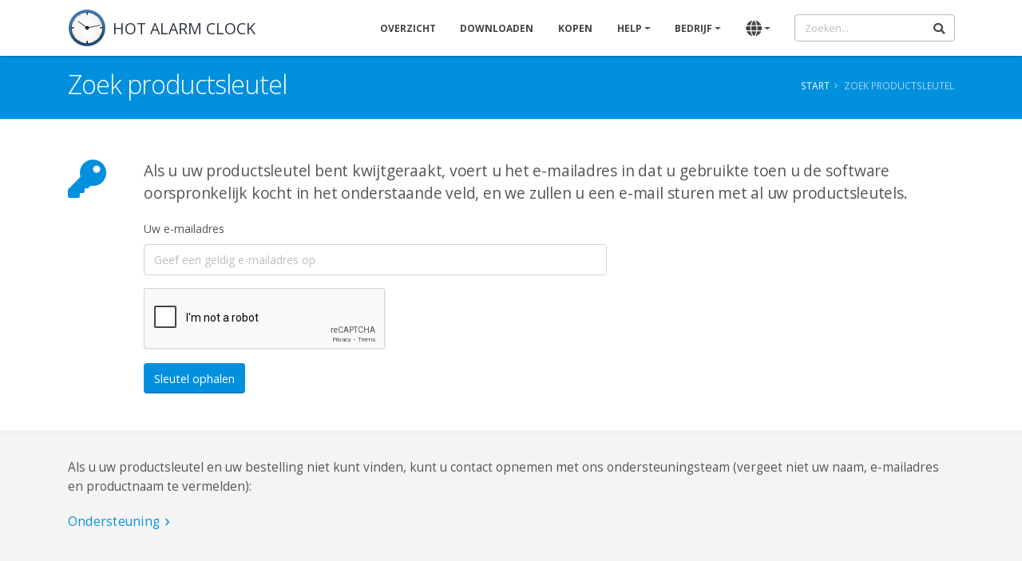

--- FILE ---
content_type: text/html; charset=UTF-8
request_url: https://hotalarmclock.com/nl/find-key/
body_size: 3579
content:
<!DOCTYPE html>
<html lang="nl" dir="ltr">
<head>
  <meta charset="utf-8">
  <meta name="viewport" content="width=device-width, initial-scale=1">
  
  
  <meta name="copyright" content="Copyright (c) 2011-2026 Comfort Software Group">

  <title>Zoek productsleutel - Hot Alarm Clock</title>

  <!-- Favicon -->
  <link rel="shortcut icon" href="/favicon.ico">
  <link rel="apple-touch-icon" sizes="180x180" href="/img/favicons/apple-touch-icon.png">
  <link rel="icon" type="image/png" sizes="16x16" href="/img/favicons/favicon-16x16.png">
  <link rel="icon" type="image/png" sizes="32x32" href="/img/favicons/favicon-32x32.png">
  <link rel="icon" type="image/png" href="/img/favicons/android-chrome-48x48.png" sizes="48x48">
  <link rel="icon" type="image/png" href="/img/favicons/android-chrome-96x96.png" sizes="96x96">
  <link rel="icon" type="image/png" href="/img/favicons/android-chrome-192x192.png" sizes="192x192">
  <link rel="manifest" href="/img/favicons/site.webmanifest">
  <meta name="msapplication-TileColor" content="#2d89ef">
  <meta name="theme-color" content="#ffffff">

  <!-- Web Fonts  -->
  <link rel="preconnect" href="https://fonts.googleapis.com">
  <link rel="preconnect" href="https://fonts.gstatic.com" crossorigin>  
  <link href="https://fonts.googleapis.com/css2?family=Open+Sans:ital,wght@0,300;0,400;0,600;0,700;0,800;1,400&display=swap&family=Dancing+Script" rel="stylesheet">
  
  
  <!-- Main CSS -->
  <link rel="stylesheet" href="/vendor/font-awesome/css/fontawesome-all.min.css">
    <link rel="stylesheet" href="/css/style.css?v=2">

  <!-- Head Libs -->
  <script src="/vendor/modernizr/modernizr.min.js"></script>
  
  <!-- Noscript CSS -->
  <noscript><style>.appear-animation {opacity: 1;} .rev_slider {overflow: unset;}
   .rev_slider>ul>li {visibility: visible;}
   .owl-carousel {display: unset;}
   .owl-carousel div:not(:first-child) {display: none;}</style></noscript>

  <!-- Google tag (gtag.js) -->
  <script async src="https://www.googletagmanager.com/gtag/js?id=G-NG1L9BT88S"></script>
  <script>
    window.dataLayer = window.dataLayer || [];
    function gtag(){dataLayer.push(arguments);}
    gtag('js', new Date());
  
    gtag('config', 'G-NG1L9BT88S');
  </script>
</head>
<body>
<div class="body">
  <header id="header" class="header-narrow" data-plugin-options="{'stickyEnabled': true, 'stickyEnableOnBoxed': true, 'stickyEnableOnMobile': false, 'stickyStartAt': 0, 'stickySetTop': '-0px', 'stickyChangeLogo': false}">
    <div class="header-body">

      

      <div class="header-container container">
        <div class="header-row">
          <div class="header-column">
            <div class="header-row">
              <div class="header-logo mr-2">
                <a href="/nl/">
                  <img alt="Hot Alarm Clock Logo" width="48" height="48" src="/img/logos/hac.png">
                </a>
              </div>
              <h4 class="m-0 pr-4 text-truncate"><a href="/nl/" class="text-decoration-none text-dark">HOT ALARM CLOCK</a></h4>
            </div>
          </div>
          <div class="header-column justify-content-end">
            <div class="header-row">
              <div class="header-nav header-nav-stripe">
                <div class="header-nav-main header-nav-main-square header-nav-main-effect-1 header-nav-main-sub-effect-1">
                  <nav class="collapse">
                    <ul class="nav nav-pills" id="mainNav">
                      <li class="d-none d-xl-block">
                        <a class="dropdown-item" href="/nl/">Overzicht</a>
                      </li>
                      <li>
                        <a class="dropdown-item" href="/nl/download/">Downloaden</a>
                      </li>
                      <li>
                        <a class="dropdown-item" href="/nl/buy/">Kopen</a>
                      </li>
                      <li class="dropdown">
                        <a class="dropdown-item dropdown-toggle" href="#" tabIndex="-1" aria-haspopup="true" aria-expanded="false">Help</a>
                        <ul class="dropdown-menu">
                          <li><a class="dropdown-item" href="/nl/help/" tabIndex="-1">Help en instructies</a></li>
                          <li><a class="dropdown-item" href="/nl/help-online/" tabIndex="-1">Online-Help</a></li>
                          <li><a class="dropdown-item" href="/nl/find-key/" tabIndex="-1">Zoek productsleutel</a></li>
                          <li><a class="dropdown-item" href="/nl/support/" tabIndex="-1">Ondersteuning</a></li>
                          <li><a class="dropdown-item" href="/nl/articles/" tabIndex="-1">Artikelen</a></li>
                          <li><a class="dropdown-item" href="/nl/shipping-and-refund/" tabIndex="-1">Verzend- en retourbeleid</a></li>
                          <li><a class="dropdown-item" href="/nl/store-faq/" tabIndex="-1">Hulp voor shopper</a></li>
                          <li><a class="dropdown-item" href="/nl/version-history/" tabIndex="-1">Versiegeschiedenis</a></li>
                          <li><a class="dropdown-item" href="/nl/upgrade/" tabIndex="-1">Bijwerken</a></li>
                        </ul>
                      </li>
                      <li class="dropdown">
                        <a class="dropdown-item dropdown-toggle" href="#" tabIndex="-1" aria-haspopup="true" aria-expanded="false">Bedrijf</a>
                        <ul class="dropdown-menu">
                          <li><a class="dropdown-item" href="/nl/about/" tabIndex="-1">Informatie</a></li>
                          <li><a class="dropdown-item" href="/nl/contact/" tabIndex="-1">Contact opnemen</a></li>
                          <li><a class="dropdown-item" href="/nl/press-room/" tabIndex="-1">Persruimte</a></li>
                          <li><a class="dropdown-item" href="/nl/subscription/" tabIndex="-1">Email abonnement</a></li>
                        </ul>
                      </li>
                      <li class="dropdown dropdown-mega" style="position:relative;">
                        <a class="dropdown-item dropdown-toggle" href="#" tabIndex="-1" aria-haspopup="true" aria-expanded="false"><span class="d-lg-none">Taal (Language)</span><i class="fa text-17 fa-globe d-none d-lg-block"></i></a>
                        <ul class="dropdown-menu dropdown-lang" >
                          <li><div class="dropdown-mega-content"><div class="row">
                            <div class="col-lg-6 pl-2 pr-2"><ul class="dropdown-mega-sub-nav"><li><a class='dropdown-item' href='/de/find-key/' tabIndex='-1'>Deutsch</a></li><li><a class='dropdown-item' href='/dk/find-key/' tabIndex='-1'>Dansk</a></li><li><a class='dropdown-item font-weight-bold' href='/nl/find-key/' tabIndex='-1'><i class="fa fa-check"></i> Dutch</a></li><li><a class='dropdown-item' href='/find-key/' tabIndex='-1'>English</a></li><li><a class='dropdown-item' href='/es/find-key/' tabIndex='-1'>Español</a></li><li><a class='dropdown-item' href='/fr/find-key/' tabIndex='-1'>Français</a></li><li><a class='dropdown-item' href='/it/find-key/' tabIndex='-1'>Italiano</a></li><li><a class='dropdown-item' href='/hu/find-key/' tabIndex='-1'>Magyar</a></li><li><a class='dropdown-item' href='/no/find-key/' tabIndex='-1'>Norsk Bokmål</a></li><li><a class='dropdown-item' href='/pl/find-key/' tabIndex='-1'>Polski</a></li><li><a class='dropdown-item' href='/br/find-key/' tabIndex='-1'>Português</a></li></ul></div><div class="col-lg-6 pl-2 pr-2"><ul class="dropdown-mega-sub-nav"><li><a class='dropdown-item' href='/fi/find-key/' tabIndex='-1'>Suomi</a></li><li><a class='dropdown-item' href='/se/find-key/' tabIndex='-1'>Svenska</a></li><li><a class='dropdown-item' href='/tr/find-key/' tabIndex='-1'>Türkçe</a></li><li><a class='dropdown-item' href='/cz/find-key/' tabIndex='-1'>Čeština</a></li><li><a class='dropdown-item' href='/ru/find-key/' tabIndex='-1'>Русский</a></li><li><a class='dropdown-item' href='/gr/find-key/' tabIndex='-1'>Ελληνικά</a></li><li><a class='dropdown-item' href='/ar/find-key/' tabIndex='-1'>العربيه</a></li><li><a class='dropdown-item' href='/kr/find-key/' tabIndex='-1'>한국어</a></li><li><a class='dropdown-item' href='/jp/find-key/' tabIndex='-1'>日本語</a></li><li><a class='dropdown-item' href='/cn/find-key/' tabIndex='-1'>简体中文</a></li><li><a class='dropdown-item' href='/tw/find-key/' tabIndex='-1'>繁體中文</a></li></ul></div>
                          </div></div></li>
                        </ul>
                      </li>
                    </ul>
                  </nav>
                </div>
                <button class="btn header-btn-collapse-nav" data-toggle="collapse" data-target=".header-nav-main nav" aria-label="Main Menu">
                  <i class="fa fa-bars"></i>
                </button>
              </div>
              <div class="header-search">
                <form action="/nl/search/" method="get">
                  <div class="input-group">
                    <input type="search" class="form-control" name="q" id="q" placeholder="Zoeken...">
                    <span class="input-group-append">
                      <button class="btn btn-light" type="submit"><i class="fa fa-search"></i></button>
                    </span>
                  </div>
                </form>
              </div>
            </div>
          </div>
        </div>
      </div>
    </div>
  </header>
  
  <div role="main" class="main">
<script src='https://www.google.com/recaptcha/api.js'></script><div role="main" class="main">
  <section class="page-header page-header-color page-header-primary">
    <div class="container">
      <div class="row align-items-center">
        <div class="col-lg-6">
          <h1>Zoek productsleutel</h1>
        </div>
        <div class="col-lg-6">
          <ul class="breadcrumb">
            <li><a href="/nl/">Start</a></li>
            <li class="active">Zoek productsleutel</li>
          </ul>
        </div>
      </div>
    </div>
  </section>

  <section class="section section-top">
    <div class="container">
      <div class="row">
      <div class="col-md-12 col-lg-1 mb-3">
        <i class="fas fa-key text-primary" style="font-size:48px"></i>
      </div>
      <div class="col-md-12 col-lg-11">

      <p class='lead'>Als u uw productsleutel bent kwijtgeraakt, voert u het e-mailadres in dat u gebruikte toen u de software oorspronkelijk kocht in het onderstaande veld, en we zullen u een e-mail sturen met al uw productsleutels.</p>
      <div class="row">
      <div class="col-sm-12 col-md-10 col-lg-8 col-xl-7">
        <form class="form-horizontal" method="post" action="">
          <div class="form-group">
            <label class="control-label">Uw e-mailadres</label>
            <input type="email" name="email" required="" placeholder="Geef een geldig e-mailadres op" class="form-control">
          </div>          <div class="form-group">
            <div class="control-label"></div>
            <div class="g-recaptcha" data-sitekey="6LczTAoUAAAAAAbQabl8lAonAlUJo1tW5mwNSDU1"></div>
          </div>          <div class="form-group">
            <div class="control-label"></div>
            <button type="submit" class="btn btn-space btn-primary btn-buy">Sleutel ophalen</button>
          </div>
        </form>
      </div>
      </div>      </div>
      </div>
    </div>
  </section>

  <section class="section">
    <div class="container">
      <p class="text-desc">Als u uw productsleutel en uw bestelling niet kunt vinden, kunt u contact opnemen met ons ondersteuningsteam (vergeet niet uw naam, e-mailadres en productnaam te vermelden):</p>
      <p class="text-desc"><a class="more" href="/nl/support/">Ondersteuning</a></p>
    </div>
  </section>
</div>
  </div>

  <footer class="mt-0" id="footer">
    <div class="container">
      <div class="row">
        <div class="col-lg-12">
          <div class="row">
            <div class="col-lg-4">
              <h5>Overzicht</h5>
              <ul class="list list-icons list-icons-sm">
                <li><i class="fa fa-caret-right"></i> <a href="/nl/">Wekker</a></li>
                <li><i class="fa fa-caret-right"></i> <a href="/nl/advanced-timer/">Timer</a></li>
                <li><i class="fa fa-caret-right"></i> <a href="/nl/advanced-stopwatch/">Chronometer</a></li>
                <li><i class="fa fa-caret-right"></i> <a href="/nl/download/">Downloads</a></li>
                <li><i class="fa fa-caret-right"></i> <a href="/nl/buy/">Kopen</a></li>
                <li><i class="fa fa-caret-right"></i> <a href="/nl/version-history/">Versiegeschiedenis</a></li>
              </ul>
            </div>
            <div class="col-lg-4 mb-lg-0">
              <h5>Help</h5>
              <ul class="list list-icons list-icons-sm">
                <li><i class="fa fa-caret-right"></i> <a href="/nl/find-key/">Zoek productsleutel</a></li>
                <li><i class="fa fa-caret-right"></i> <a href="/nl/help-online/">Online-Help</a></li>
                <li><i class="fa fa-caret-right"></i> <a href="/nl/help/">Help en instructies</a></li>
                <li><i class="fa fa-caret-right"></i> <a href="/nl/support/">Ondersteuning</a></li>
                <li><i class="fa fa-caret-right"></i> <a href="/nl/store-faq/">Hulp voor shopper</a></li>
              </ul>
            </div>
            <div class="col-lg-4">
              <h5>Bronnen</h5>
              <ul class="list list-icons list-icons-sm">
                <li><i class="fa fa-caret-right"></i> <a href="/nl/license-agreement/">Gebruiksrechtovereenkomst</a></li>
                <li><i class="fa fa-caret-right"></i> <a href="/nl/articles/">Artikelen</a></li>
                <li><i class="fa fa-caret-right"></i> <a href="/nl/reviews/">Recensies</a></li>
                <li><i class="fa fa-caret-right"></i> <a href="/nl/press-room/">Persruimte</a></li>
                <li><i class="fa fa-caret-right"></i> <a href="/nl/sitemap/">Siteoverzicht</a></li>
              </ul>
            </div>
          </div>
        </div>
      </div>
    </div>
    <div class="footer-copyright">
      <div class="container">
        <div class="row">
          <div class="col-lg-5">
            <p>&copy; 2011 &ndash; 2026, Comfort Software Group, Alle rechten voorbehouden.</p>
          </div>
          <div class="col-lg-7">
            <nav id="sub-menu">
              <ul>
                <li><a href="/nl/locale/?url=find-key%2F"><i class="fa fa-globe"></i> Dutch (Nederlands)</a></li>
                <li><a href="/nl/privacy/">Privacy</a></li>
                <li><a href="/nl/terms-of-use/">Gebruiksvoorwaarden</a></li>
                <li><a href="/nl/contact/">Contactpersoon</a></li>
              </ul>
            </nav>
          </div>
        </div>
      </div>
    </div>
  </footer>
</div>

<!-- Vendor -->
<script src="/js/vendor.js?v=1"></script>


<!-- Theme Base, Components and Settings -->
<script src="/js/main.js?v=3"></script>

</body>
</html>

--- FILE ---
content_type: text/html; charset=utf-8
request_url: https://www.google.com/recaptcha/api2/anchor?ar=1&k=6LczTAoUAAAAAAbQabl8lAonAlUJo1tW5mwNSDU1&co=aHR0cHM6Ly9ob3RhbGFybWNsb2NrLmNvbTo0NDM.&hl=en&v=PoyoqOPhxBO7pBk68S4YbpHZ&size=normal&anchor-ms=20000&execute-ms=30000&cb=zata8gpfp5qj
body_size: 49478
content:
<!DOCTYPE HTML><html dir="ltr" lang="en"><head><meta http-equiv="Content-Type" content="text/html; charset=UTF-8">
<meta http-equiv="X-UA-Compatible" content="IE=edge">
<title>reCAPTCHA</title>
<style type="text/css">
/* cyrillic-ext */
@font-face {
  font-family: 'Roboto';
  font-style: normal;
  font-weight: 400;
  font-stretch: 100%;
  src: url(//fonts.gstatic.com/s/roboto/v48/KFO7CnqEu92Fr1ME7kSn66aGLdTylUAMa3GUBHMdazTgWw.woff2) format('woff2');
  unicode-range: U+0460-052F, U+1C80-1C8A, U+20B4, U+2DE0-2DFF, U+A640-A69F, U+FE2E-FE2F;
}
/* cyrillic */
@font-face {
  font-family: 'Roboto';
  font-style: normal;
  font-weight: 400;
  font-stretch: 100%;
  src: url(//fonts.gstatic.com/s/roboto/v48/KFO7CnqEu92Fr1ME7kSn66aGLdTylUAMa3iUBHMdazTgWw.woff2) format('woff2');
  unicode-range: U+0301, U+0400-045F, U+0490-0491, U+04B0-04B1, U+2116;
}
/* greek-ext */
@font-face {
  font-family: 'Roboto';
  font-style: normal;
  font-weight: 400;
  font-stretch: 100%;
  src: url(//fonts.gstatic.com/s/roboto/v48/KFO7CnqEu92Fr1ME7kSn66aGLdTylUAMa3CUBHMdazTgWw.woff2) format('woff2');
  unicode-range: U+1F00-1FFF;
}
/* greek */
@font-face {
  font-family: 'Roboto';
  font-style: normal;
  font-weight: 400;
  font-stretch: 100%;
  src: url(//fonts.gstatic.com/s/roboto/v48/KFO7CnqEu92Fr1ME7kSn66aGLdTylUAMa3-UBHMdazTgWw.woff2) format('woff2');
  unicode-range: U+0370-0377, U+037A-037F, U+0384-038A, U+038C, U+038E-03A1, U+03A3-03FF;
}
/* math */
@font-face {
  font-family: 'Roboto';
  font-style: normal;
  font-weight: 400;
  font-stretch: 100%;
  src: url(//fonts.gstatic.com/s/roboto/v48/KFO7CnqEu92Fr1ME7kSn66aGLdTylUAMawCUBHMdazTgWw.woff2) format('woff2');
  unicode-range: U+0302-0303, U+0305, U+0307-0308, U+0310, U+0312, U+0315, U+031A, U+0326-0327, U+032C, U+032F-0330, U+0332-0333, U+0338, U+033A, U+0346, U+034D, U+0391-03A1, U+03A3-03A9, U+03B1-03C9, U+03D1, U+03D5-03D6, U+03F0-03F1, U+03F4-03F5, U+2016-2017, U+2034-2038, U+203C, U+2040, U+2043, U+2047, U+2050, U+2057, U+205F, U+2070-2071, U+2074-208E, U+2090-209C, U+20D0-20DC, U+20E1, U+20E5-20EF, U+2100-2112, U+2114-2115, U+2117-2121, U+2123-214F, U+2190, U+2192, U+2194-21AE, U+21B0-21E5, U+21F1-21F2, U+21F4-2211, U+2213-2214, U+2216-22FF, U+2308-230B, U+2310, U+2319, U+231C-2321, U+2336-237A, U+237C, U+2395, U+239B-23B7, U+23D0, U+23DC-23E1, U+2474-2475, U+25AF, U+25B3, U+25B7, U+25BD, U+25C1, U+25CA, U+25CC, U+25FB, U+266D-266F, U+27C0-27FF, U+2900-2AFF, U+2B0E-2B11, U+2B30-2B4C, U+2BFE, U+3030, U+FF5B, U+FF5D, U+1D400-1D7FF, U+1EE00-1EEFF;
}
/* symbols */
@font-face {
  font-family: 'Roboto';
  font-style: normal;
  font-weight: 400;
  font-stretch: 100%;
  src: url(//fonts.gstatic.com/s/roboto/v48/KFO7CnqEu92Fr1ME7kSn66aGLdTylUAMaxKUBHMdazTgWw.woff2) format('woff2');
  unicode-range: U+0001-000C, U+000E-001F, U+007F-009F, U+20DD-20E0, U+20E2-20E4, U+2150-218F, U+2190, U+2192, U+2194-2199, U+21AF, U+21E6-21F0, U+21F3, U+2218-2219, U+2299, U+22C4-22C6, U+2300-243F, U+2440-244A, U+2460-24FF, U+25A0-27BF, U+2800-28FF, U+2921-2922, U+2981, U+29BF, U+29EB, U+2B00-2BFF, U+4DC0-4DFF, U+FFF9-FFFB, U+10140-1018E, U+10190-1019C, U+101A0, U+101D0-101FD, U+102E0-102FB, U+10E60-10E7E, U+1D2C0-1D2D3, U+1D2E0-1D37F, U+1F000-1F0FF, U+1F100-1F1AD, U+1F1E6-1F1FF, U+1F30D-1F30F, U+1F315, U+1F31C, U+1F31E, U+1F320-1F32C, U+1F336, U+1F378, U+1F37D, U+1F382, U+1F393-1F39F, U+1F3A7-1F3A8, U+1F3AC-1F3AF, U+1F3C2, U+1F3C4-1F3C6, U+1F3CA-1F3CE, U+1F3D4-1F3E0, U+1F3ED, U+1F3F1-1F3F3, U+1F3F5-1F3F7, U+1F408, U+1F415, U+1F41F, U+1F426, U+1F43F, U+1F441-1F442, U+1F444, U+1F446-1F449, U+1F44C-1F44E, U+1F453, U+1F46A, U+1F47D, U+1F4A3, U+1F4B0, U+1F4B3, U+1F4B9, U+1F4BB, U+1F4BF, U+1F4C8-1F4CB, U+1F4D6, U+1F4DA, U+1F4DF, U+1F4E3-1F4E6, U+1F4EA-1F4ED, U+1F4F7, U+1F4F9-1F4FB, U+1F4FD-1F4FE, U+1F503, U+1F507-1F50B, U+1F50D, U+1F512-1F513, U+1F53E-1F54A, U+1F54F-1F5FA, U+1F610, U+1F650-1F67F, U+1F687, U+1F68D, U+1F691, U+1F694, U+1F698, U+1F6AD, U+1F6B2, U+1F6B9-1F6BA, U+1F6BC, U+1F6C6-1F6CF, U+1F6D3-1F6D7, U+1F6E0-1F6EA, U+1F6F0-1F6F3, U+1F6F7-1F6FC, U+1F700-1F7FF, U+1F800-1F80B, U+1F810-1F847, U+1F850-1F859, U+1F860-1F887, U+1F890-1F8AD, U+1F8B0-1F8BB, U+1F8C0-1F8C1, U+1F900-1F90B, U+1F93B, U+1F946, U+1F984, U+1F996, U+1F9E9, U+1FA00-1FA6F, U+1FA70-1FA7C, U+1FA80-1FA89, U+1FA8F-1FAC6, U+1FACE-1FADC, U+1FADF-1FAE9, U+1FAF0-1FAF8, U+1FB00-1FBFF;
}
/* vietnamese */
@font-face {
  font-family: 'Roboto';
  font-style: normal;
  font-weight: 400;
  font-stretch: 100%;
  src: url(//fonts.gstatic.com/s/roboto/v48/KFO7CnqEu92Fr1ME7kSn66aGLdTylUAMa3OUBHMdazTgWw.woff2) format('woff2');
  unicode-range: U+0102-0103, U+0110-0111, U+0128-0129, U+0168-0169, U+01A0-01A1, U+01AF-01B0, U+0300-0301, U+0303-0304, U+0308-0309, U+0323, U+0329, U+1EA0-1EF9, U+20AB;
}
/* latin-ext */
@font-face {
  font-family: 'Roboto';
  font-style: normal;
  font-weight: 400;
  font-stretch: 100%;
  src: url(//fonts.gstatic.com/s/roboto/v48/KFO7CnqEu92Fr1ME7kSn66aGLdTylUAMa3KUBHMdazTgWw.woff2) format('woff2');
  unicode-range: U+0100-02BA, U+02BD-02C5, U+02C7-02CC, U+02CE-02D7, U+02DD-02FF, U+0304, U+0308, U+0329, U+1D00-1DBF, U+1E00-1E9F, U+1EF2-1EFF, U+2020, U+20A0-20AB, U+20AD-20C0, U+2113, U+2C60-2C7F, U+A720-A7FF;
}
/* latin */
@font-face {
  font-family: 'Roboto';
  font-style: normal;
  font-weight: 400;
  font-stretch: 100%;
  src: url(//fonts.gstatic.com/s/roboto/v48/KFO7CnqEu92Fr1ME7kSn66aGLdTylUAMa3yUBHMdazQ.woff2) format('woff2');
  unicode-range: U+0000-00FF, U+0131, U+0152-0153, U+02BB-02BC, U+02C6, U+02DA, U+02DC, U+0304, U+0308, U+0329, U+2000-206F, U+20AC, U+2122, U+2191, U+2193, U+2212, U+2215, U+FEFF, U+FFFD;
}
/* cyrillic-ext */
@font-face {
  font-family: 'Roboto';
  font-style: normal;
  font-weight: 500;
  font-stretch: 100%;
  src: url(//fonts.gstatic.com/s/roboto/v48/KFO7CnqEu92Fr1ME7kSn66aGLdTylUAMa3GUBHMdazTgWw.woff2) format('woff2');
  unicode-range: U+0460-052F, U+1C80-1C8A, U+20B4, U+2DE0-2DFF, U+A640-A69F, U+FE2E-FE2F;
}
/* cyrillic */
@font-face {
  font-family: 'Roboto';
  font-style: normal;
  font-weight: 500;
  font-stretch: 100%;
  src: url(//fonts.gstatic.com/s/roboto/v48/KFO7CnqEu92Fr1ME7kSn66aGLdTylUAMa3iUBHMdazTgWw.woff2) format('woff2');
  unicode-range: U+0301, U+0400-045F, U+0490-0491, U+04B0-04B1, U+2116;
}
/* greek-ext */
@font-face {
  font-family: 'Roboto';
  font-style: normal;
  font-weight: 500;
  font-stretch: 100%;
  src: url(//fonts.gstatic.com/s/roboto/v48/KFO7CnqEu92Fr1ME7kSn66aGLdTylUAMa3CUBHMdazTgWw.woff2) format('woff2');
  unicode-range: U+1F00-1FFF;
}
/* greek */
@font-face {
  font-family: 'Roboto';
  font-style: normal;
  font-weight: 500;
  font-stretch: 100%;
  src: url(//fonts.gstatic.com/s/roboto/v48/KFO7CnqEu92Fr1ME7kSn66aGLdTylUAMa3-UBHMdazTgWw.woff2) format('woff2');
  unicode-range: U+0370-0377, U+037A-037F, U+0384-038A, U+038C, U+038E-03A1, U+03A3-03FF;
}
/* math */
@font-face {
  font-family: 'Roboto';
  font-style: normal;
  font-weight: 500;
  font-stretch: 100%;
  src: url(//fonts.gstatic.com/s/roboto/v48/KFO7CnqEu92Fr1ME7kSn66aGLdTylUAMawCUBHMdazTgWw.woff2) format('woff2');
  unicode-range: U+0302-0303, U+0305, U+0307-0308, U+0310, U+0312, U+0315, U+031A, U+0326-0327, U+032C, U+032F-0330, U+0332-0333, U+0338, U+033A, U+0346, U+034D, U+0391-03A1, U+03A3-03A9, U+03B1-03C9, U+03D1, U+03D5-03D6, U+03F0-03F1, U+03F4-03F5, U+2016-2017, U+2034-2038, U+203C, U+2040, U+2043, U+2047, U+2050, U+2057, U+205F, U+2070-2071, U+2074-208E, U+2090-209C, U+20D0-20DC, U+20E1, U+20E5-20EF, U+2100-2112, U+2114-2115, U+2117-2121, U+2123-214F, U+2190, U+2192, U+2194-21AE, U+21B0-21E5, U+21F1-21F2, U+21F4-2211, U+2213-2214, U+2216-22FF, U+2308-230B, U+2310, U+2319, U+231C-2321, U+2336-237A, U+237C, U+2395, U+239B-23B7, U+23D0, U+23DC-23E1, U+2474-2475, U+25AF, U+25B3, U+25B7, U+25BD, U+25C1, U+25CA, U+25CC, U+25FB, U+266D-266F, U+27C0-27FF, U+2900-2AFF, U+2B0E-2B11, U+2B30-2B4C, U+2BFE, U+3030, U+FF5B, U+FF5D, U+1D400-1D7FF, U+1EE00-1EEFF;
}
/* symbols */
@font-face {
  font-family: 'Roboto';
  font-style: normal;
  font-weight: 500;
  font-stretch: 100%;
  src: url(//fonts.gstatic.com/s/roboto/v48/KFO7CnqEu92Fr1ME7kSn66aGLdTylUAMaxKUBHMdazTgWw.woff2) format('woff2');
  unicode-range: U+0001-000C, U+000E-001F, U+007F-009F, U+20DD-20E0, U+20E2-20E4, U+2150-218F, U+2190, U+2192, U+2194-2199, U+21AF, U+21E6-21F0, U+21F3, U+2218-2219, U+2299, U+22C4-22C6, U+2300-243F, U+2440-244A, U+2460-24FF, U+25A0-27BF, U+2800-28FF, U+2921-2922, U+2981, U+29BF, U+29EB, U+2B00-2BFF, U+4DC0-4DFF, U+FFF9-FFFB, U+10140-1018E, U+10190-1019C, U+101A0, U+101D0-101FD, U+102E0-102FB, U+10E60-10E7E, U+1D2C0-1D2D3, U+1D2E0-1D37F, U+1F000-1F0FF, U+1F100-1F1AD, U+1F1E6-1F1FF, U+1F30D-1F30F, U+1F315, U+1F31C, U+1F31E, U+1F320-1F32C, U+1F336, U+1F378, U+1F37D, U+1F382, U+1F393-1F39F, U+1F3A7-1F3A8, U+1F3AC-1F3AF, U+1F3C2, U+1F3C4-1F3C6, U+1F3CA-1F3CE, U+1F3D4-1F3E0, U+1F3ED, U+1F3F1-1F3F3, U+1F3F5-1F3F7, U+1F408, U+1F415, U+1F41F, U+1F426, U+1F43F, U+1F441-1F442, U+1F444, U+1F446-1F449, U+1F44C-1F44E, U+1F453, U+1F46A, U+1F47D, U+1F4A3, U+1F4B0, U+1F4B3, U+1F4B9, U+1F4BB, U+1F4BF, U+1F4C8-1F4CB, U+1F4D6, U+1F4DA, U+1F4DF, U+1F4E3-1F4E6, U+1F4EA-1F4ED, U+1F4F7, U+1F4F9-1F4FB, U+1F4FD-1F4FE, U+1F503, U+1F507-1F50B, U+1F50D, U+1F512-1F513, U+1F53E-1F54A, U+1F54F-1F5FA, U+1F610, U+1F650-1F67F, U+1F687, U+1F68D, U+1F691, U+1F694, U+1F698, U+1F6AD, U+1F6B2, U+1F6B9-1F6BA, U+1F6BC, U+1F6C6-1F6CF, U+1F6D3-1F6D7, U+1F6E0-1F6EA, U+1F6F0-1F6F3, U+1F6F7-1F6FC, U+1F700-1F7FF, U+1F800-1F80B, U+1F810-1F847, U+1F850-1F859, U+1F860-1F887, U+1F890-1F8AD, U+1F8B0-1F8BB, U+1F8C0-1F8C1, U+1F900-1F90B, U+1F93B, U+1F946, U+1F984, U+1F996, U+1F9E9, U+1FA00-1FA6F, U+1FA70-1FA7C, U+1FA80-1FA89, U+1FA8F-1FAC6, U+1FACE-1FADC, U+1FADF-1FAE9, U+1FAF0-1FAF8, U+1FB00-1FBFF;
}
/* vietnamese */
@font-face {
  font-family: 'Roboto';
  font-style: normal;
  font-weight: 500;
  font-stretch: 100%;
  src: url(//fonts.gstatic.com/s/roboto/v48/KFO7CnqEu92Fr1ME7kSn66aGLdTylUAMa3OUBHMdazTgWw.woff2) format('woff2');
  unicode-range: U+0102-0103, U+0110-0111, U+0128-0129, U+0168-0169, U+01A0-01A1, U+01AF-01B0, U+0300-0301, U+0303-0304, U+0308-0309, U+0323, U+0329, U+1EA0-1EF9, U+20AB;
}
/* latin-ext */
@font-face {
  font-family: 'Roboto';
  font-style: normal;
  font-weight: 500;
  font-stretch: 100%;
  src: url(//fonts.gstatic.com/s/roboto/v48/KFO7CnqEu92Fr1ME7kSn66aGLdTylUAMa3KUBHMdazTgWw.woff2) format('woff2');
  unicode-range: U+0100-02BA, U+02BD-02C5, U+02C7-02CC, U+02CE-02D7, U+02DD-02FF, U+0304, U+0308, U+0329, U+1D00-1DBF, U+1E00-1E9F, U+1EF2-1EFF, U+2020, U+20A0-20AB, U+20AD-20C0, U+2113, U+2C60-2C7F, U+A720-A7FF;
}
/* latin */
@font-face {
  font-family: 'Roboto';
  font-style: normal;
  font-weight: 500;
  font-stretch: 100%;
  src: url(//fonts.gstatic.com/s/roboto/v48/KFO7CnqEu92Fr1ME7kSn66aGLdTylUAMa3yUBHMdazQ.woff2) format('woff2');
  unicode-range: U+0000-00FF, U+0131, U+0152-0153, U+02BB-02BC, U+02C6, U+02DA, U+02DC, U+0304, U+0308, U+0329, U+2000-206F, U+20AC, U+2122, U+2191, U+2193, U+2212, U+2215, U+FEFF, U+FFFD;
}
/* cyrillic-ext */
@font-face {
  font-family: 'Roboto';
  font-style: normal;
  font-weight: 900;
  font-stretch: 100%;
  src: url(//fonts.gstatic.com/s/roboto/v48/KFO7CnqEu92Fr1ME7kSn66aGLdTylUAMa3GUBHMdazTgWw.woff2) format('woff2');
  unicode-range: U+0460-052F, U+1C80-1C8A, U+20B4, U+2DE0-2DFF, U+A640-A69F, U+FE2E-FE2F;
}
/* cyrillic */
@font-face {
  font-family: 'Roboto';
  font-style: normal;
  font-weight: 900;
  font-stretch: 100%;
  src: url(//fonts.gstatic.com/s/roboto/v48/KFO7CnqEu92Fr1ME7kSn66aGLdTylUAMa3iUBHMdazTgWw.woff2) format('woff2');
  unicode-range: U+0301, U+0400-045F, U+0490-0491, U+04B0-04B1, U+2116;
}
/* greek-ext */
@font-face {
  font-family: 'Roboto';
  font-style: normal;
  font-weight: 900;
  font-stretch: 100%;
  src: url(//fonts.gstatic.com/s/roboto/v48/KFO7CnqEu92Fr1ME7kSn66aGLdTylUAMa3CUBHMdazTgWw.woff2) format('woff2');
  unicode-range: U+1F00-1FFF;
}
/* greek */
@font-face {
  font-family: 'Roboto';
  font-style: normal;
  font-weight: 900;
  font-stretch: 100%;
  src: url(//fonts.gstatic.com/s/roboto/v48/KFO7CnqEu92Fr1ME7kSn66aGLdTylUAMa3-UBHMdazTgWw.woff2) format('woff2');
  unicode-range: U+0370-0377, U+037A-037F, U+0384-038A, U+038C, U+038E-03A1, U+03A3-03FF;
}
/* math */
@font-face {
  font-family: 'Roboto';
  font-style: normal;
  font-weight: 900;
  font-stretch: 100%;
  src: url(//fonts.gstatic.com/s/roboto/v48/KFO7CnqEu92Fr1ME7kSn66aGLdTylUAMawCUBHMdazTgWw.woff2) format('woff2');
  unicode-range: U+0302-0303, U+0305, U+0307-0308, U+0310, U+0312, U+0315, U+031A, U+0326-0327, U+032C, U+032F-0330, U+0332-0333, U+0338, U+033A, U+0346, U+034D, U+0391-03A1, U+03A3-03A9, U+03B1-03C9, U+03D1, U+03D5-03D6, U+03F0-03F1, U+03F4-03F5, U+2016-2017, U+2034-2038, U+203C, U+2040, U+2043, U+2047, U+2050, U+2057, U+205F, U+2070-2071, U+2074-208E, U+2090-209C, U+20D0-20DC, U+20E1, U+20E5-20EF, U+2100-2112, U+2114-2115, U+2117-2121, U+2123-214F, U+2190, U+2192, U+2194-21AE, U+21B0-21E5, U+21F1-21F2, U+21F4-2211, U+2213-2214, U+2216-22FF, U+2308-230B, U+2310, U+2319, U+231C-2321, U+2336-237A, U+237C, U+2395, U+239B-23B7, U+23D0, U+23DC-23E1, U+2474-2475, U+25AF, U+25B3, U+25B7, U+25BD, U+25C1, U+25CA, U+25CC, U+25FB, U+266D-266F, U+27C0-27FF, U+2900-2AFF, U+2B0E-2B11, U+2B30-2B4C, U+2BFE, U+3030, U+FF5B, U+FF5D, U+1D400-1D7FF, U+1EE00-1EEFF;
}
/* symbols */
@font-face {
  font-family: 'Roboto';
  font-style: normal;
  font-weight: 900;
  font-stretch: 100%;
  src: url(//fonts.gstatic.com/s/roboto/v48/KFO7CnqEu92Fr1ME7kSn66aGLdTylUAMaxKUBHMdazTgWw.woff2) format('woff2');
  unicode-range: U+0001-000C, U+000E-001F, U+007F-009F, U+20DD-20E0, U+20E2-20E4, U+2150-218F, U+2190, U+2192, U+2194-2199, U+21AF, U+21E6-21F0, U+21F3, U+2218-2219, U+2299, U+22C4-22C6, U+2300-243F, U+2440-244A, U+2460-24FF, U+25A0-27BF, U+2800-28FF, U+2921-2922, U+2981, U+29BF, U+29EB, U+2B00-2BFF, U+4DC0-4DFF, U+FFF9-FFFB, U+10140-1018E, U+10190-1019C, U+101A0, U+101D0-101FD, U+102E0-102FB, U+10E60-10E7E, U+1D2C0-1D2D3, U+1D2E0-1D37F, U+1F000-1F0FF, U+1F100-1F1AD, U+1F1E6-1F1FF, U+1F30D-1F30F, U+1F315, U+1F31C, U+1F31E, U+1F320-1F32C, U+1F336, U+1F378, U+1F37D, U+1F382, U+1F393-1F39F, U+1F3A7-1F3A8, U+1F3AC-1F3AF, U+1F3C2, U+1F3C4-1F3C6, U+1F3CA-1F3CE, U+1F3D4-1F3E0, U+1F3ED, U+1F3F1-1F3F3, U+1F3F5-1F3F7, U+1F408, U+1F415, U+1F41F, U+1F426, U+1F43F, U+1F441-1F442, U+1F444, U+1F446-1F449, U+1F44C-1F44E, U+1F453, U+1F46A, U+1F47D, U+1F4A3, U+1F4B0, U+1F4B3, U+1F4B9, U+1F4BB, U+1F4BF, U+1F4C8-1F4CB, U+1F4D6, U+1F4DA, U+1F4DF, U+1F4E3-1F4E6, U+1F4EA-1F4ED, U+1F4F7, U+1F4F9-1F4FB, U+1F4FD-1F4FE, U+1F503, U+1F507-1F50B, U+1F50D, U+1F512-1F513, U+1F53E-1F54A, U+1F54F-1F5FA, U+1F610, U+1F650-1F67F, U+1F687, U+1F68D, U+1F691, U+1F694, U+1F698, U+1F6AD, U+1F6B2, U+1F6B9-1F6BA, U+1F6BC, U+1F6C6-1F6CF, U+1F6D3-1F6D7, U+1F6E0-1F6EA, U+1F6F0-1F6F3, U+1F6F7-1F6FC, U+1F700-1F7FF, U+1F800-1F80B, U+1F810-1F847, U+1F850-1F859, U+1F860-1F887, U+1F890-1F8AD, U+1F8B0-1F8BB, U+1F8C0-1F8C1, U+1F900-1F90B, U+1F93B, U+1F946, U+1F984, U+1F996, U+1F9E9, U+1FA00-1FA6F, U+1FA70-1FA7C, U+1FA80-1FA89, U+1FA8F-1FAC6, U+1FACE-1FADC, U+1FADF-1FAE9, U+1FAF0-1FAF8, U+1FB00-1FBFF;
}
/* vietnamese */
@font-face {
  font-family: 'Roboto';
  font-style: normal;
  font-weight: 900;
  font-stretch: 100%;
  src: url(//fonts.gstatic.com/s/roboto/v48/KFO7CnqEu92Fr1ME7kSn66aGLdTylUAMa3OUBHMdazTgWw.woff2) format('woff2');
  unicode-range: U+0102-0103, U+0110-0111, U+0128-0129, U+0168-0169, U+01A0-01A1, U+01AF-01B0, U+0300-0301, U+0303-0304, U+0308-0309, U+0323, U+0329, U+1EA0-1EF9, U+20AB;
}
/* latin-ext */
@font-face {
  font-family: 'Roboto';
  font-style: normal;
  font-weight: 900;
  font-stretch: 100%;
  src: url(//fonts.gstatic.com/s/roboto/v48/KFO7CnqEu92Fr1ME7kSn66aGLdTylUAMa3KUBHMdazTgWw.woff2) format('woff2');
  unicode-range: U+0100-02BA, U+02BD-02C5, U+02C7-02CC, U+02CE-02D7, U+02DD-02FF, U+0304, U+0308, U+0329, U+1D00-1DBF, U+1E00-1E9F, U+1EF2-1EFF, U+2020, U+20A0-20AB, U+20AD-20C0, U+2113, U+2C60-2C7F, U+A720-A7FF;
}
/* latin */
@font-face {
  font-family: 'Roboto';
  font-style: normal;
  font-weight: 900;
  font-stretch: 100%;
  src: url(//fonts.gstatic.com/s/roboto/v48/KFO7CnqEu92Fr1ME7kSn66aGLdTylUAMa3yUBHMdazQ.woff2) format('woff2');
  unicode-range: U+0000-00FF, U+0131, U+0152-0153, U+02BB-02BC, U+02C6, U+02DA, U+02DC, U+0304, U+0308, U+0329, U+2000-206F, U+20AC, U+2122, U+2191, U+2193, U+2212, U+2215, U+FEFF, U+FFFD;
}

</style>
<link rel="stylesheet" type="text/css" href="https://www.gstatic.com/recaptcha/releases/PoyoqOPhxBO7pBk68S4YbpHZ/styles__ltr.css">
<script nonce="AD_FFAmKZfNVzxPsI3Pggg" type="text/javascript">window['__recaptcha_api'] = 'https://www.google.com/recaptcha/api2/';</script>
<script type="text/javascript" src="https://www.gstatic.com/recaptcha/releases/PoyoqOPhxBO7pBk68S4YbpHZ/recaptcha__en.js" nonce="AD_FFAmKZfNVzxPsI3Pggg">
      
    </script></head>
<body><div id="rc-anchor-alert" class="rc-anchor-alert"></div>
<input type="hidden" id="recaptcha-token" value="[base64]">
<script type="text/javascript" nonce="AD_FFAmKZfNVzxPsI3Pggg">
      recaptcha.anchor.Main.init("[\x22ainput\x22,[\x22bgdata\x22,\x22\x22,\[base64]/[base64]/MjU1Ong/[base64]/[base64]/[base64]/[base64]/[base64]/[base64]/[base64]/[base64]/[base64]/[base64]/[base64]/[base64]/[base64]/[base64]/[base64]\\u003d\x22,\[base64]\\u003d\\u003d\x22,\x22fl5tEwxoGUciw5PChy8Yw7LDj2/Di8OWwp8Sw5/Cn24fBC3DuE8cF1PDiAMlw4oPOSPCpcOdwovCjyxYw5N1w6DDl8KnwrnCt3HCpsOYwroPwofCtcO9aMKmKg0Aw7sLBcKzQMK/Xi5jYMKkwp/ClgfDmlpfw4pRI8K5w73Dn8OSw5xDWMOnw7PCg0LCnnoUQ2Qnw4tnAlLClMK9w7FCGChIWGEdwptsw4wAAcKnNi9VwoYCw7tiewDDvMOxwq5vw4TDjk5OXsOrXld/SsOFw5XDvsOuB8KnGcOzZ8Kww60bLFxOwoJEIXHCnT/Ch8Khw64Gwo0qwqsaC07CpsKodxYzwpjDoMKCwokZwofDjsOHw7FXbQ4cw5gCw5LCi8K9asOBwolhccK8w4BhOcOIw41aLj3CllXCuy7CkMKoS8O5w7HDuyx2w689w40+wrZSw61Mw6JcwqUHwr/[base64]/[base64]/Chnx1YsKNwpHCj8OjERVwCMOsw75iwp3CnsKcFV7Cu33CgMKgw6FTw4jDn8KJZsKHIQ/DuMOGDEPCnMOhwq/[base64]/CjmhCKcKRVSlDwr7Ck8Kbw67DsURrwpE0wozDrHTCtiHCscOCworCqR1MacKFwrjCmyvCjQI7w4ZQwqHDn8OaDztjw7sCw7XDmcOuw6RnHkbDjMOFKMOJBcKjJkwhZ3k4CcOHw5k3LinCp8KGecKLXsKmwrbCvMOfwoBiMcKzFMOEeWt6Q8KRasKsLsOzw4M/[base64]/CgHFNw6BgVGAjwqt/wr5GOQQ/XsOQG8Oew6TDrMKEMnjCmR5yUyDDoxfCqA3CiMK+QMKGf0vDuyFAY8KxwofDh8K5w5ZvVFZ/wqlFJy/Cq3BPwrdRw706woTCmnjDmsOzw4fDlFHDj3FAwpTDosK0fMOIPD/DocKZw4AHwq7Do0w5TMKSOcKWwogAw5Yowrx1L8K3Tn0/wrDDv8K3w7rCuBLDgsKCw6N5w44gcDgcwq8UKzZhcMKCwpTDmSvCpcOuM8OPwoN1woDDnxliwpPDpMKOwpBoEMOLX8KDwrFpw6jDqcKXA8KuAi8Ow5MhwpfDhMObNsKLw4TDm8KwwqnDmFUKZMOFwpscM3xywoTCshfCpxnCjMK/EmTChiDCtcKDIix2US4AYsKiw5dnw79QGQvDpVZQwpbCkChWw7PCoQnDt8KQYCx3wpUnaXY7wpxta8KXeMK8w6BuFcOZGyrCt0N/LRLDo8OpVsKSY1QISDDDscOfaUHCi3zCg1nDh2UvwpbCvMOzdsOcw7bDkcOjw4fDm0o+w7XCnATDmAbCqy1zw74jw5rDn8OxwpjDncO+SMKhw5LDjMOhwpHDgVJUeT/CjcKtcsONwrlEclB3w5NmLXLDjMOtw5rDusO+FXTCkBzDnEbCpcOKwosudQLDsMOhw5lfw7DDrU4KP8KLw5c4FwTDlERIwpnCrcOlEMKoc8K3w60za8Oew5PDh8O0w5hoRMKsw6LDtC5dasKewpDCmnTCmsKmalFlUcOkAcKcw7hkAsKkwqQjc2sUw40Bwr8lw5/[base64]/CpXvCqy80w6MRw7DCkGXCvkHClgfDtsOKVcKtw4FXUMOlOVXDicKGw4bDsEUlMsOSwrfCu3zCi2sdEsKxV1zDvcK5cx7CrRzDmsKcQMO4wrB3W37CkCbCj2lNwo7DnwLDj8OnwpURNxZwWUZkCxwqLsOYwoghQU/DocOzw7nDsMOIw4TDmG3DjsK7w4/DlcKDw6ouRirDnC0uwpbDocOeUMK/[base64]/CoDUIHABXc8O0w7jCjWtzw6Y6ImYzwr9TVFrCri3Cp8OJUnNxRMOlHcOJwq8GwojCgMOzWH5Awp/CsXgsw55eCMOFKwk+MlU/Q8Klw63Do8OVwrzCk8Ocw7FTwr1MakPCp8KtVXbDjABnwoV0a8KuwrbCkcKOw5/DjsOuwpEzwpUEwqvDicKaLcK6wqnDmU8gaEPCm8KEw6h3w5c0wrI4wqrCkmQyHSpfIx8QTMKhUsKbEcKrw5jCt8K3TsKBw49swoxqw4MLNgDDqiI1eT7Cph/CncKNw5zCmFNFesO2w6nDkcKwZcOzw6fCgmN9w6LCp2kGwoZFMsKkB2bDsmNEbMO8OcKLJsKcw7Ytwqs1bMO+w4/Cl8ONDHLDhcKXw6DCtMKTw5V6w7AHeVEfwqXDnWolKMK9V8KzZMOywqMnUzbCi2pWHEF/wpDCjsKsw5BQV8OVBi9ZLi4DfsKfeBUzIsO+bsKrDWlBGMOpw73CosOzwrXClsKFdErDrcKqwpnChRJMw7dFwqTDlh7DhljDusOxwo/[base64]/DvGzCuAXDnFE6wqvCjkbCmRRGasKlZMORw75Pwo7Dq8OicsOhDmFUKcOpw5rDiMK8w5bDncKzwo3CncO0IcObeD/CoRPDrsOVwpHDpMO9w77CqsOUL8OUw5l0cndIdgHDjsO3bcOXwrVXw7hAw4fDhsKSwq06w7nDmMKHfMOUw4Nhw4YWOcOUXRbCiGHCu1haw7HCjcKFFDnCrXkNdE7DhcKQKMO7wopZw6PDjsOYCAhWB8OpOWdsZcKmdyHDpy5Dw7/CsXVOwqLCmjPClxkdwqYvwq/DpsOQwqHCvyECb8OiccKRaSNoGBnDphHChsKLwrzDuxVBwo3DlsKuLcOFNMKMdcKGwrDDhUbDmcODw6dFw5lnworCoAvDvQ0cE8Kzw7/ChcKAw5Y3O8OPw7vCh8O2bUjCs0TDi3/DmVVSKxTDp8KZw5JOCFbCnHAubAMvwq9wwqjCsBJ5MMO7w4RhIsK3eTI0w5sIbMKLwqcuwpNMGEp4UMO+wpsdY1zDlsKiDMKYw4EiGsOFwqs4bWfDiVzDjB/DljnCgExiw4AxWcOywpg4w5kOaEbCs8OkCsKVwr3DuXLDuj5Ww6zDgUXDuHTChMO1w7PCrDVNJULCqsOWwrFDw4ghEMK9GXLCkMK7wrDDlgMELU3Du8ODw64sK1zCsMK4wpZTw6/Dl8ODfHQnS8KWw7tKwprDnsOUJsKuw7vCnMKbw6BgWWNKwpPCk2zCpsKQwrXChsKDDcKNwpjDtA4pw4fCsVJDw4bCvXJywp8hwo3CgU8XwrEgwp3Ct8OAehzDkGbChSHChCg2w5HDnkHDjgrDi3TDpMOvw6XCggUNW8O8w4zDgiNuw7XDtUTClHrDrsKPX8KLfV/CgcOPwq/[base64]/DsOvw57Dg8OIXMK7IGvDpg/DmirCv3bDmsKywrnDlMO/w5jCkwpsFgIPXsKQw4LCpFJUwqEeIVXCpz3Dk8Ocw7DClRDDqAfDqsKEw5jDtMK5w73DszQ6acOuYsKMPRfCj1rDsWPDkcONexjCtillwol/w7LCoMK5KkN+wqVjw5jChGrCnArDiz3DvMOpfzrCrmMSFEM1w4xDw4HCmcOLIk1Qw4ACNGYCUg40ORXCvcK8wr3DpA3DolNLGylrwpPDl2rDtzjCosK4KlnDtsO0QhjCosKDMRAYSxxyAm5mOBXDuT9Kwpl5woMzA8OaQcKXwqDDoTZvbsO/[base64]/PWzDjsKVwqbCr8KDwqtJwq3DrcORRB46w7/CvGTDm8OdwoQ+SsO9w5XDuMKGdlnDk8KqFi/DhQV6wpfDiBBZw7FWw49xw5pmwpvCnMOAEcOpwrRKMQ8tfsO3w4NWwoQTeDsdIw3Dl3DCjWx6wp3DnjxpHicxw5RywojDssOqd8Kxw5PCosKQJMO7N8K6wpoCw7HCp1ZawpkAwploE8KUw6/[base64]/[base64]/w7zCvmvComFow5V9SQNOSCAUw75FfDlcw7XDm0l0GMOFXMKpJVoOMRzDtMKEwpdMwoLDnX8ewqbCoDd0DMK3EsK/aHLCuW3DpcK/[base64]/DilvCsx/Cr8O5w7oAb1oJwqhtKcO+XsKHw6/CuWXCvArCm2/Dk8OwwonDhMKVf8OmKsOyw6FNwrIYD2NCZcOKT8KDwpYWYk9jN10yZ8KlPkF5VBXDksKMwoZ8w4oECw/DucOEfMKHDcKpw7jDm8KnEilxw47CniFtwr5DJ8KtVsKiwqHCp27CisO0UcKGwpxfUAnDlcKbw6Blw5BHw7nDg8OvEMOrQC4MYMK7w5fDp8O1wpZFKcOfw6nDicO0GVJGQ8KIw40jw6ILd8Otw7U4w68/AsOCw48Dw5A9ScOjw7xsw7/CrnPDuAfDqMO0wrEJwqPCjC3Dvg4tVMOww48zwprCosK/woXCs2vDtMKnw5lXfEvCpcO/w7LCrXnDt8Ocw7DDpzHCt8OqWMK4fTFqCQfCjAPDrsKXLsOdAsK1SHRASAhsw7gew5PDr8KsFcO0JcKsw41TeShRwqVdAz/DpVNzbkfCtBXCicKiwr3DicOEw5oXCELDl8KSw4HDlmYHwosTIMKuw7vDnjPCmAFtZMKAw4IaYQZ1GMKrCsOfHBjDoCHCvEcCw6rCilt+w6vDjV0sw7nDj0kGVUlqP3DCtcOHPEouLcKTcg1dw5ZoK3EFHX0iMz9lwrTDgMO4wq7CsS3DolswwrAjw6/CtkfCmsOGw6crLy8XFMOQw4TDgXc2w7bCncK9ZUrDrsOSGcKuwokGwpjDo2BdcDYrB3LCl0NiH8OTwox7w5BdwqpTwoHCrMOrw4cvVn1QMcKCw5BTX8KbY8KFLCXDuwEgw57ClVXDrsOqUUnDkcO4wpjCjngbwpTCocK/X8O8wr/DkhcANCfClcKnw4XCjcK8AQN3OEksKcKWw6vCpMKmwrjDgAjDngHCmcKBw63DsQtLa8KDOMOgMWkMZcOVwrlhwq83XSrDp8OYUmFkIsKlw6PChxRewqo2ICJgGk7CmD/CvcK1w6TCtMOxWlnCkcKiw4DDssOpKTVfPHfCiMOzdVXCgl0OwpFxw4dzNnXDsMOnw7pwCjBUBsKIwoMaBsKPwpkqP2kmBSDDmQQidcOaw7Y9w4jChiTChMO7wqFbUMKASXZrAxQkwoPDjMOLVsK8w6HDuDlYW3/DnHAEwogzw6nCqV8dWAo0w5zCsQMiKHQ/LcOVJcOVw69/w7bDoA7DmXZrwqnCmgZ2w7bDnQk7MsOVwrdfw4bDgcOCw6jCssKCOcOaw7LDkWUnw6ZXw4xEPMKPcMK8wr0racONwqVkwp8fSMKRwosERWzDiMOywrI1w68RQsK7AsOzwrTCl8OAfhN+LhDCthvCvyPDk8KiQMOLwrvCmcOkMVMvHA/CkSoUJ2N/[base64]/LAYDHMK/JsONHknDnglBwqg3wqoJRsOjwo3CtcKrwoLCu8Ohw6kYwpNCw5jCgnzCvcOCwoTCkDvCjsOiwosqJ8KlGxPCksOSKMKTa8KWwozCkwzCq8KiRsK/KWYHw4XDmcKWwokcKsOUw7vCvxbChsOMG8Oaw6puw6PDt8OEwoDDggckw6Yew5jDt8OIMsKKw4bCgcKnE8OHcisiw61HwpwEw6LDkgrDssOPOQlLw7HDrcKFCgIdw5TDl8O8w5J/w4DCn8Ocw7PCgEdGbAvCnxUCw6rDnMOwDG3ChsO+acOuQ8OSw6/DqylFwo7CnkIEG2TDg8OKfWxPQQpFw411w6trLMKiL8K8aQcjHRbDkMKJYDEDwosWw7dIJMOKTH8NwpDCqQBVw6XCtVBxwp3CisOUQSNcbWk8YS0fwp/[base64]/aFs7woQ4dw7CnwjCncKPw5NsEcKickzDgsOuw5HCny3Ct8OWw77Cn8O1Y8OdOkrCt8Ktw53DnxJcaXXDpHHDtz3CrMOnWgZSG8KnYcKKKlF7MgsMwqxOeA/Ci3MrCXthMsOTWnjDicOAwpjCnRwZDcOYbCTCojjCj8KaC1N1wq1DDHnClVo9w77DkRTCk8KVWifCiMOjw68UJcObDcOXWWrCkh0OwpfDhBzDvMKww4zDksOiEEJiwoJ9w7IyN8K+EcOkwofChE1aw7HDi2FKw4LDt2nCuR0Jw4kBIcO/ccKqwq4cDRbCkh4iNsK9KWnCg8OXw6JzwpFOw5wzworDksK7w6bCs3jDnVpvDMKHTFIISxDDukZ7woDCnkzCj8KVAhQ7woIXHW1mw5vCksOEKGTCqWseCsKyFMKdUcKmSsO3w4wqwr/[base64]/CiH1HPHnDlRI6QcK9IcKsSDnDrsK+Y8KywrAWwp3DnxXDrQ5UEBVADVvCtsO0NGHDjsOjIcKKAWNYD8KawrEySMKawrRdw7nDjkDCpcK1Rz7CrRDDvAXDp8K0w58sQcKOwqLDtsOSLsOew4jCicOFwqpFwpfCo8OrOhcVw4rDk3UfaBTCjMO8OsO/dCoLXMK6LsK/TX4Jw4UWBGLCtAzCpEPDnMOcEsOuDMOIw6A5XhM1w59GTMOLczx9cRHCgsOow6cmF3gLwrhPwqfDlzbDq8O6w6jDi0w/dxQiV3kww4low6wFw7YJW8O/ZMOUbsKXYV5XdzjDrHYeWcK3ZiwFw5bCmiVGw7HDkkTCpjfDqcKCwonDocOuHMOqEMKUGlXDoG/Cv8OiwrPDt8O4ZBnCusKsTcK4wrbDkwTDt8K3asKWF0Zdfx4dI8KTwrbCun/[base64]/Ck8Oaw5HCoHvDrsK3w4hSAiXCr07Cv8OkdcOLw6LCl3dIw7DCsjkxwrDDqXjDgQUGdcO7woIcw4QIw5rCn8OfwojCuDRSTiPDssOMT2tpWsKqw4c6PW/CucKFwpzCtAFtw4UeYFs3woMZw6DChcKtwq0mwqTCpcOuwrxDwqUQw4l9Bm/[base64]/wqRVaC/[base64]/DhsOHRsO0e8OxfxDCvMKNW8ODw6Faw7h3EVoGVsKUwo/ClW7DsCbDuxXDisK8wotWwqxWwq7Dtn9pIFpXw55hLzjCsSMlSUPCqTjCt2ZpOh1PIn3CucK8BMO+dsKhw6nCoz7DocK3JsOGw69lecO8XHfCksK8H1tkbsOnNhnCu8OzAjPDlMKzw5/Cl8KgJMK5DsOYJ3FtCmrDjMKoNkPCpcKew6DCocOedAjCmiozI8K2O3zCmcO2w5EvK8KZw59jDcKjLsKyw7bDo8KTwq/Cq8O0w6dVaMKjwqUQKjYOwr7CssOxEjlvUFxKwqUBwrhsXMOMWMKGw45hDcKHwq4vw5J/[base64]/P8KEwpbDvmrCgwduB8Knw5PCocO2w7DDiMKoIsOKw6jDqwDCmsOowrfDoHE/I8OHwotJwrkcwqNpwpUXwq17wq9ZKXg6NcKgR8Kew69vNcOjwpvCq8Kcw43DpcOkLcK8IUfDl8KcQjhHAsO4fxrDrsKnesKLOwphE8O+B3pUwofDqT0qdsKgw6Iww5rCkcKJwoDCl8KSw5/[base64]/NCHCscO/ZicLU3QGeErCkU9ZEGnDmcKfAE5ab8OrUMKww6LCikPDtsKKw4s9w4DDnzDCqMKhCUDCp8OAAcK5AHrCg0DDo1ZvwopDw7h9wqvCvkjDkcKKWF/DsMOHD0PDvQPDl0Apw5DDihIbw5suw7TCunoEwpk9RMKpAcKqwq7DjTpGw5fCnsOeYsOawrFow5gWw4XCuy83Ew7CiWDDoMOwwrvDiw3DiHgUUwQpNMKcwqg8wpPDp8Kfwo3Dk2/[base64]/[base64]/w7lEGljCrFnDoTw2w5DDocOww6lKwqrDviFZw6bCn8KrasKgPm5mYnATwq/DhRHDm19ffyjDi8OrEMKYw5cGw6FjYMKWwqjDt13DkhkgwpMnXMO6AcKBw6zCiQ8Zwpl/JC/Dh8KSw5zDo2/DiMOfwrh7w6UyL3HChTA6e1fDjXXCosONWMOaPcKfwo/Cl8OBwpp0b8O0wp1PREHDmMK/NC/CqDpcA2LDlMOCw6fDnMOTwp9awpHCqsKvw5V1w4lqwr8ww7/CtgJLw50Uwr8Ow60HbcK0K8KHVsKAwosNN8K5w6J9ScONwqZJwpF2w4cSw7LDhcOSFsODw6zCjEoZwq5vw5Q8RQ8mw5DDnsKswp3DgxrChMO/MsKZw5gnIsORwqFxYGHCiMKawonCpQPCv8KPMcKAw7PDgEfCgsOuwpsxwp/Dlx54XxJVcsOCwog3wqfCmMKFXMOvwqDCoMK7wp/[base64]/bMO1aittEMKcw6LCj8KGT0fCoAjDtCvCsMK/w6ZRwpg8ZsKAw5XDssOSw7kYwq10R8OlI0FAwosgdGDDocObV8Khw7vCkX8EMlvDjCPDgMK/w7LCnsOLwoXDmCgiw57DoADCp8Ouw7QewojCgBtGesKvEcO2w4HChsOiCSfChHZxw6jCpMOOw7lDw4jCkVXClMKAdxE3FA84Rj0fc8KYw5bDr0ZuWMKiw64eIMOHd0TCqMKewovCn8OKwq5lB38kUnswSUt5cMOmw4AKBAXCh8OxIMOyw4I5IVHDmC/Ct1rClcKDwqXDtXl/[base64]/wqPCpsOfJ3seOsOTwqI4wrtGw5/Dv8KzZCXDkUMpW8ODTmPCr8KKD0XDuMOLOsOuw6VOwrrChRXDhGnDhEHCgH7DgHTDsMKCbQYiw7spw55ZMsOFY8KUKH5kHErDmDnDh0vCk0bCuU3ClcKawodIw6TCpsKJVg/DhCTCksODAW7CkRnDrcK/[base64]/FxtLI8KPKBVGXg/Dvz0HQxwiwqjCmXDDkcKuwo3DosKXwo0PemjCg8Kyw5pOZi3Dk8KAeRcvw5NaQGUYL8O7w4vCqMOUw5dxwqorSzjDhQN4H8Ofw6sFP8O1wqUNwq5qdcOOwq4pNho5w7hDRcKgw4tiwo7Cp8KCB1/ClcKWZiomw6ckwrlCXHLCn8OUK3/DsAcWM2gxdgQ3woxsGx/DthHDv8KgKip1IMKqJsOIwp14XizDjinDt3oTw6FyRSfDrMKIwqrDoBnCiMOMY8OmwrAQCGAIBznDlGBaw6bDp8KJNhPDhcO4FxZhYMKDw4HCs8O/w7nDmTzDssOGKXnCmMK5w4UWwr7CoxzCkMOYHcOow4g+I04YwojCuQlIcUHDlQM+VwU0w78bw4nDhMOdw7ckPz8hFR0jwozDpU7CqjUwDMOMKzLDm8KqXSDDv0TCs8K6RUd/f8KZwoTCnxoPw7jCvsOxWsOWw5/[base64]/wozCp8OHwp4Ww7TCncKxR0nDg8KyGx3CpVTCm2zDnwoPw7gWw4/CmixBw7zCtDZOMXTCmAgZGHvDphN8wrzCu8OHTcObwpTCnsOmAcKUOsOSw79Rw5c7wq7CuhnDtBNLwonClywbwrfCqi7CncOVJMObTnFxM8OICRUkwr3ClsO6w6MAR8KJfkLCiCTDjBXCksKTCSpcacOxw6PDkQXCmMOdwpPDnyVjSHvCgsOXw4/CicOtwrjCnhAWwpnDlcKswp5Jw750wp0hEwwow4DDo8OTHBDDoMKhQy/DrRnDqcK2YWZVwqs8woxpw6lsw7TDiyUEwoEcK8OvwrM/wpvDuhZrGcOWwr/CusOpKcO3cC90c3lDcCvCisO6QcOuScORw7wyYsKwBsOtRMKmOMKlwrHClRXDqRp0eibCqMK9UTfCm8K1w5fCn8ODbSrDgsO/[base64]/XsOMwolvOsOzwpxHwrTCvcKOChfCnMKjSB7CsTVKw4hsY8OGE8KkD8Oywrwkw5TDri5Jw41pw59fwpx0wppuccOhZ1Nzw7x6wqprUjHCgMOYwqvDnDMow7doSMO5w5nDgsKUfDFuw5jCgVvChCLDrsKFXTIowqrCs2gWw4nCqyVxHFXDt8OXw5k3w4rCkMKOwqo/w5ZHXcOpw5zCvHTCtsOEwrjCiMOxwrNnw6csAWLDrC1mw5NFw5dcWjbCtwRsGMOXWwUVXhjDmcKHwpnDombDpMOzw4YHEcK6fMO/woBTw53CmcKMYMOWwrhPw5E5wosbXEXCuQF4wrsmw6obw63DnMOnKcOewr/DiREiw6gITcOyRHfCiBBMw708JkJyw4bCqkdUWcKndMOmLMKCJ8KwQBzCgwvDhMO7PcKEEgrCqFfDrcK5DMOnw6pXXsKZUMKSw53CmsOPwp4NRsOEwozDixjCtsK1wo/DlsOuJWo3aQPDjkfDkCkIU8KVGwzDosKkw7ENahwCwoTCoMKfdS3CmHd8w7LDkDxNdcKUU8OKw5UOwqZGSUw2w5nCpQ3CrsKEH3BOUQsGDWDCt8OvCzbDhBDCr24Uf8Odw73CrsKpACZEwrE0wq/Ct2sefk7CqyoawoZiwrBpa1cONsOxw7bClsKZwodmw4rDgMKkEw7ClcOLwpVAwrjCsWHChMOBGAPCoMK/w6FWw7MiwozCmsKcwqo3w4jClG3DiMOpwoNvFRLCvMKEPF/DigFsYkfClcKpGMOnecK+w4wgNcKLw6xPRWwlKi/CqTMrHRYFw7ZfVmIeUz4aIWQmw5M9w7EOw50Iwp/Clg41w6QIw6x1S8Ovw54cAsKfKsONw5FuwrBoZVFWwqVtCcKSw7JEw7nDlFdGw6EubMOnfxFtwobCrcOWccO9wrkGAi8pM8K7FX/[base64]/[base64]/[base64]/UcKgPWHCqcK1DsKfG3c9woHDu8OSR8OxJxXDrcOEwoMMNcK4wqVkw6oCDDFhccK9F0rCj1/[base64]/bsOnwoEiwp9wwpMkfMOrYsOhCcOOw6XChsKJwpzDljJ8w4/[base64]/Dq17CrCnCpXnChV7CpzwNCcKrfMKdw4fDqMKJwp/DnifCgEjCvmzDiMK+w6ElCRLDtRDCqTnCj8KKMsOYw6VjwoUHUMK/UHd9w6FaUkZ2wovCn8O0K8KnJivDv0HCh8OPwqjCkxJmwr/Dg3DDrXwuFAbDp3osODvDqMOvKcO1w5UTwp0/w50CSxVxDE3CrcONw6jCnEwGw7vCsBHDkRfCu8KIw4ANbUkUUMKNw6vDvMKNXsOMw7VIwpUiwp5fOsKMw6xgwp00wolDIMKPO3hVGsKqwpk+wrvDrMKBwp0uw5LDmyvDox3CvcOuHXxgX8OWZMKsFGc5w5ZQwpNzw74/w6kuworDsQzDt8OVbMK6w5NBwpvCmsKpLsKtw4bDtyZEZDbCnT/CoMKRLMKuMcOkZRUPw4lCwonDonFbwpLDiGJLU8OgbGrDqMO1J8OJOkNLC8KZw6U7w5cGw5DDlDfDngVsw7o2eVnCh8O7w7vDrsKrwo4YayQIwrluwo3DhMOOw489wo0Awo/CgHYjw5duwpd4w68kw5Jmw4fCgsKINEPCk1giwppfdyY9wqXCiMKLLMOrCDzDscOSYMOYwobCh8OVAcKawpfCmcOIwqk7w7gREcO9w6oPwoNcBFdHNXtVJsKRJmXDmcKnUcOMdMKfw5clw4JdbVMPTsOfw5HDlQwjCMKIw7/Ci8OswqDDmQccwovCnW5rwogow7R0w5/DjMOTwogHWsKxDVI8cD/Cti9nw698JBtIw47Cj8KHw5jCliAhw7DDtcKXMivCqsKlwqfDtMOXwoHCj1jDhMOLSsOdG8KUwoTCiMKBwrvCp8Khw7LDk8KTwpN1PVIQwqjCi0DCkz4UWcKicsOiwqnDjMO7wpQ6w4fChsKrw6EpdHRlPyB9wq9tw7/ChcOFSMORQhTCg8OSw4TDu8OnAsKmfcOuS8OxJ8K+aFbDnA7CglDDlnHCnsOxDT7DsA/[base64]/CnQBCOcOYUHrCkcK+HGLCs8O2TRdzwrdmw4g+W8Oqw4bCtsOQf8ORf3UWw6nDsMOfw71RB8KLwpN/wo7DhQhCccOFXi3DiMOqUwrDtWjCqmvCmMK2wrfDu8KWADjCrMOUJAxFwoojDB9Yw7wGUGbCuwTCqBp/KcKSc8KOw6rCm2fDl8OWw7XDoEnDr1fDnAnCvMKPw7pFw44+GWo/IcKpwonClW/Ch8O/wp/[base64]/[base64]/DocKrJMKuECPCpjJmwpPCrlrDsMKfw4MRAcKnw47ClQtzPnTDqSZAN1PDpUtRw5zCtcO9w556Zhk/LMO9wrjDqcOkb8K1w4B6wokKesO2woYvdcK0LmIQMCpnw5XCqMKVwo3DrsOgLToSwrU5csKqbErCqXTCo8KMwrwhJ0sKwrdOw7RbF8OGYsOrw4V4Wm5kBmnCq8OUTMKSf8KsEcKmw4Q/wrgpwo3Ct8K5w6o8OW7Dl8Kzw5MVP0LCtcOGw4rCm8Oyw7xHwpdmcm3DiFbCgzrCjcOaw7HCgi45eMKew5fDjWt9ADfCh3klwro7DsKUfAJadEvCsmB5w5Aew43DoFbChm8YwoYBJU/CrCTCrsOrwrFaNmHDp8K0wpDCicKlw7s6X8O2XjDDjcO+BgxFw54PdT9EXMOMIsK6G2vDugQ4VEfCpG5Ww6lZOHjDusOXKsOkwp/DoXXCssOCw7XCkMKIITUbwr/CuMKuwohtwpZoHsKRPMO5ccOmw6BLwrbDqT/CmsOwAkvCuTbCr8K5ODPDpMOBfcO+w7rCrcOmwp0EwoF8PXvDocOrZ38cwpzChFTClVDDmGUyEzdIwq/Dk38HB0nDvlnDiMO5UDJdw6t6CgE5ccKDB8OhPEDCvkPDhsKyw4Y6woRGVURvw6gQw4nClCPCn1gyHMOAJ1AzwrFoecKbFsOtw6/DshtdwqpDw6XColHCtE7DiMOmEXvDmiXCs1UVw6o3dwTDoMKxwrcBOMOFwqTDlFzDplTCokJqGcOpL8K/KMOMWBATGFN2wpESwpPDtCglNMOSwpHDksOzwqk+esKTasKBw5FPw6IGAcKXwrnDkAnDuBrCoMObaVfCgcKSEMKdwoTCg0QhM13DnD/CusO2w69yDsOVNcKHwoduw58PNVXCqsObLMKCKCF9w7TDuVYdw5FSaUzCujpvw6JtwpV7w68LUGTCsyvCqsO9w7PCucOCwr/Cj0XCgMO3wqtAw5NUw6QlfcKfRsOOfMKfVyLCksO/w6HDjx7CrsKmwoQ3wpDCkXPDgsOOwo/Ds8Oaw5nCu8OqScK1C8OVfwAIwocTw7xaGkjCs37CrU3CgsOPw7cqY8KhV0EYwq07GsOVODICw4vCocKswr/[base64]/wq/[base64]/[base64]/Dp28jw6Q5w4zDmcOsw5sAw43DrMKJcwtCw6QybMKIfHjDucO6HcK2Zi8Sw5PDmw/CrcKnfWNxNcOJwq3DrSUBw4HDssO3w40Lw77DoRUiMsK3GcKaF0bClMOxa3Rxw54DVMOXXE3DnHgpwo4hwqtqwq1Ae1/CuxDCqyzDrTzDkDbCg8OjDXptehFhwpbDimJvw7jCp8Oaw7oIwojDpcOgXEsAw6lLwrBQecKXJ1XCk0/DmsK3eXduH1DDqsKbczrDoDE9w5EFw7cYKFNvBX7DvsKNY2PCv8KZQsKuO8KkwqdAVcKtUUU+w4TDr2vDoA0Bw6dNegZOw5B+wobDvQ7DujI9OUh0w7rCucKWw68+w4diMMK/[base64]/CpsO+w4NOwro+w7TDl13CucO0wqPCs1jDrMOzA1FhwqkVw5swCcKpwpM5R8K+w7PDozvDlH7DrTYWw41zwojCuS3DlMKDW8KEwrTCmcKuw44MKjjDlwp6wqMowo5SwqJRw6dXDcKnAQfCkcOVw53DtsKGdmRvwptKRDh6w7jCvVjClFkdeMO5MkXDun/DhcKcwrrDlAxQw5XCg8OTw6EaesKBwrvDnDDDrUvDphI+w7fCrkPDnCxXD8O/[base64]/DnMOGwrF4wovDknZ1GcKQw6B9ITbCmcKfw5nCnEzDlgfDu8KGw5lNcTxwwps+w5bCjsOkw58Fw4/DqmQLw4/CmMKUFUopwrZqw6sFw58pwrgKOcOuw4xEXG88EHnCsVM5IlkjwrPCgmpQM2rDnT3DtMK9X8OAdXTDnUx8DsKOw67CijE2wqjCjzfDoMKxY8OmEyMGf8KLw6kNw7RFN8OtRcK4YBjDucK6F3Ahw4DDhEBOFcKFwqrCp8Orw5/[base64]/DrG4zGDPDjcOubEJ4UsK0MmPCssKbAcKlQCfDoUMFw5HDisOFHsOSwpDDlQPCl8KqVBfClUdAwqRPwopIwrZHcMONWXkIVAsYw7UGDhLDhsKeZ8O4wp/DnMKbwrl9MxbDvx/DiUhjZSPDl8OlMsKEwqNpUcOtbsOSW8OFwoQ/cDY3Sx3CicKswqs0wrjCmcKLwoIrwolYw7lHFsK1w5FjBsKxw5RiWELDvQJFCzbCtmvCvzQjwrXCsR3DhsKYw7rCryMcZ8K5VmE5d8OkV8OGwoXDlcKNw5wAwr3ClsKvUhDDh3NIw5/DgmBpIsOkwplYw7nCvB/Cj2UfXAk4w7TDrcKaw4Rkwp8fw5HChsKQPDPDisKSwpImw4NtFsKCdADCh8KkwrHCtsOGw73CvW4mwqbDmyUxw6MOWhDDusOMMC1Aaw07OMOdZ8O/GDVtN8Ksw6LCo2lqwpADH1TDiWFcw6bCqVnDmsKEJRt6w6/[base64]/UsK2w4XCiyjDvMKGOCbDnsOxwrZ/[base64]/[base64]/DhA9dR0PCnMK0w50ZwpsKegkfwpLDr8KQFsKlDjvCuMOQw5XCh8Kow5bCmMKVwr7CvQzDtMK5wr8hwo/[base64]/w7bDqj8wdjbDmsKGSErCpMOEw7RMJzZhGhTDo07CtcKdw5PDjcOXF8OPw6dVwrvCmcONfsOVVsOzXh9qwqkNH8ODwq8yw57CsnDDp8KcOcKjw7jCrUzDmD/[base64]/DhMKiYsOWXMKYw4IfwoJKworCgMKfwo/Ch8KIwrQUwpTClsOvwqLDlnDDknVDLgNWSBpZw4haCMKhwoNfwr3CjVwFCzLCr1ISwr87w4llw6bDtQbChn0ywrHCt3kSwq3DnznDr2lvwpF0w5xYw5YJblPCk8KLcsK7w4XCv8KYw58KwoEXNRkaUmszcFTDtDo/[base64]/ChGN/w7/[base64]/CiMKkTsKsw6caMht0wrcoBkt7DidyBMOcIDXDlcKnaAIgwqMXw5nDpcK/UcO4SjDClTlhwrcWMWDCsiMtVMOcw7TDlVPDkAQmRsOLLypPwpLCkEckw7FpEMKQwozDnMOZCsOzwp/Cu3TDhzVYw55owpbDgcOEwr1iFMK/w7bDkMONw6IAJcKncsOTKnnCnG/CtMKbw5RlFsKJDcKuwrYML8K7wo7Ck1kDwrzDpTnDklhEFCAIw40nf8Ohw6TDjGjCisKtwqLDj1UaHsOaHsKlSS3CpiHCsjFpNAfDlw1/NMOAUBXDnsOOw45ZKEvCkDrDrCvCnMOCGcKGI8KAw7/[base64]/DsMK/ZGMgYiJMwoElQzxww5nCvg/CgD/Dh1TCgwRvMcOZHXh6w5l8wpPDg8KNw4nDhsKqdD1Qw7jDoSZJw4gbRzh6bznCnC3Cm3/CtMOMwrw5w5rChsOWw7JaPxAlT8OEw6rCky/CqTjCvsOUP8KFwo/Cl0nClsK+PcOXw7MVA0AFc8Odw5h/KgjDv8OPD8Kcw4rDjlVubALCqhETwo58wq3Do1nCjxYjwofDqMOjwpURw63DonEdDMKoKVMpw4Z/E8K+I3nCvMKiSjHDl2Vgwol+TsKIDsOKw78/KsKAenvDj0hIw6U6w6xACT9mc8OkdsKewqwSX8ObdcONXncTw7TDujjDhcKuwqptETgZSj1Ew4LDvsOUwpTCgcOiCD/DmjBuLsKSwpMNI8OPw7/Cqkoew4TCl8ORFWRdw7ZFWcObdcKCwphVbVXDp3gfY8OkClfDmcKzP8OeW1PDnizDr8OqdFAsw7xAwr/DjwfClwvCqxzCocOVwoLChsKOIcORw51hB8O/[base64]/[base64]/DkMKIeMObw6IDwrzDkwrCuGfCuMO/PxDDi8KzbcKAw7rDrEtBHiDCrsONa33Co1ZgwrrDu8OtUVzCncOpwpocw6wtIcKhNsKHVW/ConbCmmYQwoBiPyvCssKrwozChsK2w6TDmcOSw78nw7E6w4TCpsOowq/Cr8O/w4Iww7XCnz3CuURCwobDusO8w7rDqsOxwqHDvMOuLHHCi8KmXGw5N8KmBcO+GAHCtMOPw595w73Cg8KZwo/DsB9wWMKtIsOiwoLCk8KybiTDpQwDw43Dh8Kaw7fCnMKQwrp+w4QkwoDCg8O/w6LDkcOYIcKRURbDqcK1N8Ocel/DkcOjHmLClMKfWVvCn8KuU8ObacOPw48Lw7UVw6MxwrbDoGrChcOFSsKXw57DuQjDmik/DFbCpFwTf1bDpDzDj0/DsinDv8KOw6hqwoTDksOiwpwgw4gIQXgTwqk0GMOZYMOsfcKtwr4bw6c1w4/[base64]/DjwNuVgYZw4Qkw5jDnx7CuR3Dsntqw43ClFjDnEpiwrISwrvCugLDlMKcw4AaEww5LcKDw43CjsOIw6zDlMO6w47CpX0DUcO9w7hcw7TDqsK4DW98woXDpxcgIcKYwq3CucOKCsOdwqw/[base64]/CjjrCj8Kjwq7CpTHDrcKgwpfCssOsOsOPIcKuGHbCtiQfa8KjwpbDm8KKwoTDmsKrwqBsw7M1w4XClsKmSsKTw4zDgULCqsObcUvDoMKnwpkROF3Cu8KKK8KoGMK7w53DvMO9bCrDvEvCvMORwootwrpQwoxaT0s6AgpzwoLDjz/DtBxHXTRPwpUufgt9EMOjJl5Yw6k3I34GwrNzVMKRb8KmdQjDjm3DssK8w7/Dq2XCmsOuMTYPGmvCv8Kgw7DDoMKEXMOUPcO0w5fCrlnDjsKGDG3ChMKiD8O5wrjDlMKKSVjClDHDu0TDpcOafMOrZsOXQMO1wocxHcO2wqDCgsKuairCl3EMwqrCkXEiwo9ew7PDhsKQw7EODsOrwpzDq3HDsGHDqsOWIlledsO3w5/DrMKhF3Z5w4/CjcKOwoJ1EsO+w7XDn1pLwrbDtzgzwrvDtRYgwq91AMKiw7YGw7F0WsOPdXrCvw1zJMKow5vCrcKTw5TCusO6wrZrajHDn8KNwrvCkyVvfcOZw6w8XsO/w59XbMOvw4XDliQ+w4BjwqTClT5hV8OEwqjCqcOad8KWwoDDusKpc8OSwrrCmi4Xf0gfTAbCpcOuw49HLMOlSz9ww6zDl0rDnhLDpXUdasKVw7UtUMO2wqE1w6/DssOVJj/Dg8KAJzjCi1HCm8KcVcOuw7/Cm1wIwovCgsOTw4TDncKpwqTDnl4zAMO9I1JVw7fCtcK8wr/[base64]/DlsObwrgTwrFnw57DtsOFfVTClcKIDcO0w6rCuMKjwqpawoYRWjDDksKYJlDCrDrDslATSlVRS8OPw6XDtmpILwvDpsKmDMO2I8O2Sx1rQRlvHlHDk1nDlcOvwo/Dn8KdwpA8wqbDpBjCqV/CnzTChcO3w6rDisOXwq42wo0AJSBRb098w5vDgkrDui/CjD/CvcKMJhNUUFJPwqsywq5YeMKRw5hyRkbCk8Kjw6/CicKaScO1WcKEw6PCt8KkwpjDgDHCuMKJw5vDi8KzBEoPwpPCpsOWwq/DtwJdw5rDq8Kww4/CiAYuw60bI8KxSQHCocK/w68pRMOiAHjCtg\\u003d\\u003d\x22],null,[\x22conf\x22,null,\x226LczTAoUAAAAAAbQabl8lAonAlUJo1tW5mwNSDU1\x22,0,null,null,null,1,[21,125,63,73,95,87,41,43,42,83,102,105,109,121],[1017145,710],0,null,null,null,null,0,null,0,1,700,1,null,0,\[base64]/76lBhn6iwkZoQoZnOKMAhmv8xEZ\x22,0,0,null,null,1,null,0,0,null,null,null,0],\x22https://hotalarmclock.com:443\x22,null,[1,1,1],null,null,null,0,3600,[\x22https://www.google.com/intl/en/policies/privacy/\x22,\x22https://www.google.com/intl/en/policies/terms/\x22],\x22cBa0o35CjqkEHBPO/2B+wM+X5tuRblV1NSs586WAXaM\\u003d\x22,0,0,null,1,1768971827500,0,0,[33,35,233],null,[153,241,136,141],\x22RC-TeHg0ErgJEWUpQ\x22,null,null,null,null,null,\x220dAFcWeA7zsYMwHSXbLNdRGd_CmdJNKnjT-__7Ph_VS_uZzwGeWQcRbNTjoiBTwyAnNGNNjM9lgCd_tYOcektHl7DIsO6P9odzgg\x22,1769054627403]");
    </script></body></html>

--- FILE ---
content_type: application/javascript
request_url: https://hotalarmclock.com/js/main.js?v=3
body_size: 15813
content:
/*!
Plugin Name: 	BrowserSelector
Written by: 	Okler Themes - (http://www.okler.net)
Theme Version:	6.2.0
*/
(function(a){a.extend({browserSelector:function(){(function(b){(jQuery.browser=jQuery.browser||{}).mobile=/(android|bb\d+|meego).+mobile|avantgo|bada\/|blackberry|blazer|compal|elaine|fennec|hiptop|iemobile|ip(hone|od)|iris|kindle|lge |maemo|midp|mmp|mobile.+firefox|netfront|opera m(ob|in)i|palm( os)?|phone|p(ixi|re)\/|plucker|pocket|psp|series(4|6)0|symbian|treo|up\.(browser|link)|vodafone|wap|windows (ce|phone)|xda|xiino/i.test(b)||/1207|6310|6590|3gso|4thp|50[1-6]i|770s|802s|a wa|abac|ac(er|oo|s\-)|ai(ko|rn)|al(av|ca|co)|amoi|an(ex|ny|yw)|aptu|ar(ch|go)|as(te|us)|attw|au(di|\-m|r |s )|avan|be(ck|ll|nq)|bi(lb|rd)|bl(ac|az)|br(e|v)w|bumb|bw\-(n|u)|c55\/|capi|ccwa|cdm\-|cell|chtm|cldc|cmd\-|co(mp|nd)|craw|da(it|ll|ng)|dbte|dc\-s|devi|dica|dmob|do(c|p)o|ds(12|\-d)|el(49|ai)|em(l2|ul)|er(ic|k0)|esl8|ez([4-7]0|os|wa|ze)|fetc|fly(\-|_)|g1 u|g560|gene|gf\-5|g\-mo|go(\.w|od)|gr(ad|un)|haie|hcit|hd\-(m|p|t)|hei\-|hi(pt|ta)|hp( i|ip)|hs\-c|ht(c(\-| |_|a|g|p|s|t)|tp)|hu(aw|tc)|i\-(20|go|ma)|i230|iac( |\-|\/)|ibro|idea|ig01|ikom|im1k|inno|ipaq|iris|ja(t|v)a|jbro|jemu|jigs|kddi|keji|kgt( |\/)|klon|kpt |kwc\-|kyo(c|k)|le(no|xi)|lg( g|\/(k|l|u)|50|54|\-[a-w])|libw|lynx|m1\-w|m3ga|m50\/|ma(te|ui|xo)|mc(01|21|ca)|m\-cr|me(rc|ri)|mi(o8|oa|ts)|mmef|mo(01|02|bi|de|do|t(\-| |o|v)|zz)|mt(50|p1|v )|mwbp|mywa|n10[0-2]|n20[2-3]|n30(0|2)|n50(0|2|5)|n7(0(0|1)|10)|ne((c|m)\-|on|tf|wf|wg|wt)|nok(6|i)|nzph|o2im|op(ti|wv)|oran|owg1|p800|pan(a|d|t)|pdxg|pg(13|\-([1-8]|c))|phil|pire|pl(ay|uc)|pn\-2|po(ck|rt|se)|prox|psio|pt\-g|qa\-a|qc(07|12|21|32|60|\-[2-7]|i\-)|qtek|r380|r600|raks|rim9|ro(ve|zo)|s55\/|sa(ge|ma|mm|ms|ny|va)|sc(01|h\-|oo|p\-)|sdk\/|se(c(\-|0|1)|47|mc|nd|ri)|sgh\-|shar|sie(\-|m)|sk\-0|sl(45|id)|sm(al|ar|b3|it|t5)|so(ft|ny)|sp(01|h\-|v\-|v )|sy(01|mb)|t2(18|50)|t6(00|10|18)|ta(gt|lk)|tcl\-|tdg\-|tel(i|m)|tim\-|t\-mo|to(pl|sh)|ts(70|m\-|m3|m5)|tx\-9|up(\.b|g1|si)|utst|v400|v750|veri|vi(rg|te)|vk(40|5[0-3]|\-v)|vm40|voda|vulc|vx(52|53|60|61|70|80|81|83|85|98)|w3c(\-| )|webc|whit|wi(g |nc|nw)|wmlb|wonu|x700|yas\-|your|zeto|zte\-/i.test(b.substr(0,4))})(navigator.userAgent||navigator.vendor||window.opera);var k="ontouchstart" in window||navigator.msMaxTouchPoints;var n=navigator.userAgent,d=n.toLowerCase(),i=function(b){return d.indexOf(b)>-1},j="gecko",m="webkit",q="safari",e="opera",f=document.documentElement,l=[(!(/opera|webtv/i.test(d))&&/msie\s(\d)/.test(d))?("ie ie"+parseFloat(navigator.appVersion.split("MSIE")[1])):i("firefox/2")?j+" ff2":i("firefox/3.5")?j+" ff3 ff3_5":i("firefox/3")?j+" ff3":i("gecko/")?j:i("opera")?e+(/version\/(\d+)/.test(d)?" "+e+RegExp.jQuery1:(/opera(\s|\/)(\d+)/.test(d)?" "+e+RegExp.jQuery2:"")):i("konqueror")?"konqueror":i("chrome")?m+" chrome":i("iron")?m+" iron":i("applewebkit/")?m+" "+q+(/version\/(\d+)/.test(d)?" "+q+RegExp.jQuery1:""):i("mozilla/")?j:"",i("j2me")?"mobile":i("iphone")?"iphone":i("ipod")?"ipod":i("mac")?"mac":i("darwin")?"mac":i("webtv")?"webtv":i("win")?"win":i("freebsd")?"freebsd":(i("x11")||i("linux"))?"linux":"","js"];c=l.join(" ");if(a.browser.mobile){c+=" mobile"}if(k){c+=" touch"}f.className+=" "+c;var p=!(window.ActiveXObject)&&"ActiveXObject" in window;if(p){a("html").removeClass("gecko").addClass("ie ie11");return}if(a("body").hasClass("dark")){a("html").addClass("dark")}if(a("body").hasClass("boxed")){a("html").addClass("boxed")}}});a.browserSelector()})(jQuery);
/*!
Plugin Name: 	Count To
Written by: 	Matt Huggins - https://github.com/mhuggins/jquery-countTo
*/
(function(b){b.fn.countTo=function(d){d=d||{};return b(this).each(function(){var f=b.extend({},b.fn.countTo.defaults,{from:b(this).data("from"),to:b(this).data("to"),speed:b(this).data("speed"),refreshInterval:b(this).data("refresh-interval"),decimals:b(this).data("decimals")},d);var k=Math.ceil(f.speed/f.refreshInterval),l=(f.to-f.from)/k;var m=this,i=b(this),h=0,j=f.from,g=i.data("countTo")||{};i.data("countTo",g);if(g.interval){clearInterval(g.interval)}g.interval=setInterval(n,f.refreshInterval);e(j);function n(){j+=l;h++;e(j);if(typeof(f.onUpdate)=="function"){f.onUpdate.call(m,j)}if(h>=k){i.removeData("countTo");clearInterval(g.interval);j=f.to;if(typeof(f.onComplete)=="function"){f.onComplete.call(m,j)}}}function e(p){var o=f.formatter.call(m,p,f);i.html(o)}})};b.fn.countTo.defaults={from:0,to:0,speed:1000,refreshInterval:100,decimals:0,formatter:a,onUpdate:null,onComplete:null};function a(e,d){return e.toFixed(d.decimals)}}(jQuery));
/*!
Plugin Name: 	Visible
Written by: 	https://github.com/customd/jquery-visible/blob/master/jquery.visible.js
Description: 	This is a jQuery plugin which allows us to quickly check if an element is within the browsers visual viewport.
*/
(function(b){var a=b(window);b.fn.visible=function(d,B,G,q){if(this.length<1){return}G=G||"both";var C=this.length>1?this.eq(0):this,v=typeof q!=="undefined"&&q!==null,e=v?b(q):a,z=v?e.position():0,r=C.get(0),s=e.outerWidth(),i=e.outerHeight(),j=B===true?r.offsetWidth*r.offsetHeight:true;if(typeof r.getBoundingClientRect==="function"){var m=r.getBoundingClientRect(),J=v?m.top-z.top>=0&&m.top<i+z.top:m.top>=0&&m.top<i,k=v?m.bottom-z.top>0&&m.bottom<=i+z.top:m.bottom>0&&m.bottom<=i,D=v?m.left-z.left>=0&&m.left<s+z.left-100:m.left>=0&&m.left<s-100,x=v?m.right-z.left>0&&m.right<s+z.left-100:m.right>0&&m.right<=s-100,f=d?J||k:J&&k,w=d?D||x:D&&x,f=(m.top<0&&m.bottom>i)?true:f,w=(m.left<0&&m.right>s)?true:w;if(G==="both"){return j&&f&&w}else{if(G==="vertical"){return j&&f}else{if(G==="horizontal"){return j&&w}}}}else{var u=v?0:z,n=u+i,F=e.scrollLeft(),H=F+s,I=C.position(),y=I.top,A=y+C.height(),E=I.left,p=E+C.width(),g=d===true?A:y,h=d===true?y:A,o=d===true?p:E,l=d===true?E:p;if(G==="both"){return !!j&&((h<=n)&&(g>=u))&&((l<=H)&&(o>=F))}else{if(G==="vertical"){return !!j&&((h<=n)&&(g>=u))}else{if(G==="horizontal"){return !!j&&((l<=H)&&(o>=F))}}}}}})(jQuery);
/*!
Plugin Name: 	afterResize.js
Written by: 	https://github.com/mcshaman/afterResize.js
Description: 	Simple jQuery plugin designed to emulate an 'after resize' event.
*/
(function(e){var f={action:function(){},runOnLoad:false,duration:500};var d=f,b=false,g;var a={};a.init=function(){for(var j=0;j<=arguments.length;j++){var h=arguments[j];switch(typeof h){case"function":d.action=h;break;case"boolean":d.runOnLoad=h;break;case"number":d.duration=h;break}}return this.each(function(){if(d.runOnLoad){d.action()}e(this).resize(function(){a.timedAction.call(this)})})};a.timedAction=function(j,h){var i=function(){var m=d.duration;if(b){var l=new Date()-g;m=d.duration-l;if(m<=0){clearTimeout(b);b=false;d.action();return}}k(m)};var k=function(l){b=setTimeout(i,l)};g=new Date();if(typeof h==="number"){d.duration=h}if(typeof j==="function"){d.action=j}if(!b){i()}};e.fn.afterResize=function(h){if(a[h]){return a[h].apply(this,Array.prototype.slice.call(arguments,1))}else{return a.init.apply(this,arguments)}}})(jQuery);
/*!
Plugin Name: 	matchHeight
Written by: 	Okler Themes - (http://www.okler.net)
Theme Version:	6.2.0

Based on:

	jquery.matchHeight-min.js v0.5.2
	Licensed under the terms of the MIT license.

*/
;(function(i){var b=-1,h=-1;var g=function(n){var j=1,l=i(n),k=null,m=[];l.each(function(){var o=i(this),q=o.offset().top-f(o.css("margin-top")),p=m.length>0?m[m.length-1]:null;if(p===null){m.push(o)}else{if(Math.floor(Math.abs(k-q))<=j){m[m.length-1]=p.add(o)}else{m.push(o)}}k=q});return m};var f=function(j){return parseFloat(j)||0};var e=function(j){var k={byRow:true,remove:false,property:"height"};if(typeof j==="object"){return i.extend(k,j)}if(typeof j==="boolean"){k.byRow=j}else{if(j==="remove"){k.remove=true}}return k};var a=i.fn.matchHeight=function(j){var l=e(j);if(l.remove){var k=this;this.css(l.property,"");i.each(a._groups,function(m,n){n.elements=n.elements.not(k)});return this}if(this.length<=1){return this}a._groups.push({elements:this,options:l});a._apply(this,l);return this};a._groups=[];a._throttle=80;a._maintainScroll=false;a._beforeUpdate=null;a._afterUpdate=null;a._apply=function(p,l){var n=e(l),m=i(p),o=[m];var q=i(window).scrollTop(),k=i("html").outerHeight(true);var j=m.parents().filter(":hidden");j.each(function(){var r=i(this);r.data("style-cache",r.attr("style"))});j.css("display","block");if(n.byRow){m.each(function(){var r=i(this),s=r.css("display")==="inline-block"?"inline-block":"block";r.data("style-cache",r.attr("style"));r.css({display:s,"padding-top":"0","padding-bottom":"0","margin-top":"0","margin-bottom":"0","border-top-width":"0","border-bottom-width":"0",height:"100px"})});o=g(m);m.each(function(){var r=i(this);r.attr("style",r.data("style-cache")||"")})}i.each(o,function(s,u){var r=i(u),t=0;if(n.byRow&&r.length<=1){r.css(n.property,"");return}r.each(function(){var v=i(this),x=v.css("display")==="inline-block"?"inline-block":"block";var w={display:x};w[n.property]="";v.css(w);if(v.outerHeight(false)>t){t=v.outerHeight(false)}v.css("display","")});r.each(function(){var w=i(this),v=0;if(w.css("box-sizing")!=="border-box"){v+=f(w.css("border-top-width"))+f(w.css("border-bottom-width"));v+=f(w.css("padding-top"))+f(w.css("padding-bottom"))}w.css(n.property,t-v)})});j.each(function(){var r=i(this);r.attr("style",r.data("style-cache")||null)});if(a._maintainScroll){i(window).scrollTop((q/k)*i("html").outerHeight(true))}return this};a._applyDataApi=function(){var j={};i("[data-match-height], [data-mh]").each(function(){var l=i(this),k=l.attr("data-match-height")||l.attr("data-mh");if(k in j){j[k]=j[k].add(l)}else{j[k]=l}});i.each(j,function(){this.matchHeight(true)})};var d=function(j){if(a._beforeUpdate){a._beforeUpdate(j,a._groups)}i.each(a._groups,function(){a._apply(this.elements,this.options)});if(a._afterUpdate){a._afterUpdate(j,a._groups)}};a._update=function(l,k){if(k&&k.type==="resize"){var j=i(window).width();if(j===b){return}b=j}if(!l){d(k)}else{if(h===-1){h=setTimeout(function(){d(k);h=-1},a._throttle)}}};i(a._applyDataApi);i(window).bind("load",function(j){a._update(false,j)});i(window).bind("resize orientationchange",function(j){a._update(true,j)})})(jQuery);
/*!
Plugin Name: 	jQuery.pin
Written by: 	Okler Themes - (http://www.okler.net)
Theme Version:	6.2.0

Based on:

	https://github.com/webpop/jquery.pin
	Licensed under the terms of the MIT license.

*/
(function(a){a.fn.pin=function(d){var h=0,g=[],e=false,i=a(window);d=d||{};var f=function(){for(var m=0,k=g.length;m<k;m++){var p=g[m];if(d.minWidth&&i.width()<=d.minWidth){if(p.parent().is(".pin-wrapper")){p.unwrap()}p.css({width:"",left:"",top:"",position:""});if(d.activeClass){p.removeClass(d.activeClass)}e=true;continue}else{e=false}var r=d.containerSelector?p.closest(d.containerSelector):a(document.body);var q=p.offset();var n=r.offset();var l=p.parent().offset();if(!p.parent().is(".pin-wrapper")){p.wrap("<div class='pin-wrapper'>")}var o=a.extend({top:0,bottom:0},d.padding||{});p.data("pin",{pad:o,from:(d.containerSelector?n.top:q.top)-o.top,to:n.top+r.height()-p.outerHeight()-o.bottom,end:n.top+r.height(),parentTop:l.top});p.css({width:p.outerWidth()});p.parent().css("height",p.outerHeight())}};var b=function(){if(e){return}h=i.scrollTop();var m=[];for(var l=0,k=g.length;l<k;l++){var o=a(g[l]),n=o.data("pin");if(!n){continue}m.push(o);var q=n.from-n.pad.bottom,p=n.to-n.pad.top;if(q+o.outerHeight()>n.end){o.css("position","");continue}if(q<h&&p>h){!(o.css("position")=="fixed")&&o.css({left:o.offset().left,top:n.pad.top}).css("position","fixed");if(d.activeClass){o.addClass(d.activeClass)}}else{if(h>=p){o.css({left:"",top:p-n.parentTop+n.pad.top}).css("position","absolute");if(d.activeClass){o.addClass(d.activeClass)}}else{o.css({position:"",top:"",left:""});if(d.activeClass){o.removeClass(d.activeClass)}}}}g=m};var j=function(){f();b()};this.each(function(){var l=a(this),k=a(this).data("pin")||{};if(k&&k.update){return}g.push(l);a("img",this).one("load",f);k.update=j;a(this).data("pin",k)});i.scroll(b);i.resize(function(){f()});f();i.on("load",j);return this}})(jQuery);
/*!
Browser Workarounds
*/
;if(/iPad|iPhone|iPod/.test(navigator.platform)){$(document).ready(function(a){a(".thumb-info").attr("onclick","return true")})}
/*! jQuery-FontSpy.js v3.0.0
 * https://github.com/patrickmarabeas/jQuery-FontSpy.js
 *
 * Copyright 2013, Patrick Marabeas http://pulse-dev.com
 * Released under the MIT license
 * http://opensource.org/licenses/mit-license.php
 *
 * Date: 02/11/2015
 */
(function(a,b){fontSpy=function(e,m){var j=b("html"),k=b("body"),o=e;if(typeof o!=="string"||o===""){throw"A valid fontName is required. fontName must be a string and must not be an empty string."}var i={font:o,fontClass:o.toLowerCase().replace(/\s/g,""),success:function(){},failure:function(){},testFont:"Courier New",testString:"QW@HhsXJ",glyphs:"",delay:50,timeOut:1000,callback:b.noop};var h=b.extend(i,m);var l=b("<span>"+h.testString+h.glyphs+"</span>").css("position","absolute").css("top","-9999px").css("left","-9999px").css("visibility","hidden").css("fontFamily",h.testFont).css("fontSize","250px");k.append(l);var g=l.outerWidth();l.css("fontFamily",h.font+","+h.testFont);var f=function(){j.addClass("no-"+h.fontClass);if(h&&h.failure){h.failure()}h.callback(new Error("FontSpy timeout"));l.remove()};var p=function(){h.callback();j.addClass(h.fontClass);if(h&&h.success){h.success()}l.remove()};var d=function(){setTimeout(n,h.delay);h.timeOut=h.timeOut-h.delay};var n=function(){var q=l.outerWidth();if(g!==q){p()}else{if(h.timeOut<0){f()}else{d()}}};n()}})(this,jQuery);
/*! waitForImages jQuery Plugin - v2.4.0 - 2018-02-13
 * https://github.com/alexanderdickson/waitForImages
 *
 * Copyright (c) 2016 Alex Dickson; Licensed MIT
 */
;(function(a){if(typeof define==="function"&&define.amd){define(["jquery"],a)}else{if(typeof exports==="object"){module.exports=a(require("jquery"))}else{a(jQuery)}}}(function(d){var a="waitForImages";var b=(function(e){return e.srcset&&e.sizes})(new Image());d.waitForImages={hasImageProperties:["backgroundImage","listStyleImage","borderImage","borderCornerImage","cursor"],hasImageAttributes:["srcset"]};d.expr.pseudos["has-src"]=function(e){return d(e).is('img[src][src!=""]')};d.expr.pseudos.uncached=function(e){if(!d(e).is(":has-src")){return false}return !e.complete};d.fn.waitForImages=function(){var k=0;var m=0;var o=d.Deferred();var f=this;var h=[];var g=d.waitForImages.hasImageProperties||[];var n=d.waitForImages.hasImageAttributes||[];var e=/url\(\s*(['"]?)(.*?)\1\s*\)/g;var i;var j;var l;if(d.isPlainObject(arguments[0])){l=arguments[0].waitForAll;j=arguments[0].each;i=arguments[0].finished}else{if(arguments.length===1&&d.type(arguments[0])==="boolean"){l=arguments[0]}else{i=arguments[0];j=arguments[1];l=arguments[2]}}i=i||d.noop;j=j||d.noop;l=!!l;if(!d.isFunction(i)||!d.isFunction(j)){throw new TypeError("An invalid callback was supplied.")}this.each(function(){var p=d(this);if(l){p.find("*").addBack().each(function(){var q=d(this);if(q.is("img:has-src")&&!q.is("[srcset]")){h.push({src:q.attr("src"),element:q[0]})}d.each(g,function(t,u){var r=q.css(u);var s;if(!r){return true}while(s=e.exec(r)){h.push({src:s[2],element:q[0]})}});d.each(n,function(r,t){var s=q.attr(t);var u;if(!s){return true}h.push({src:q.attr("src"),srcset:q.attr("srcset"),element:q[0]})})})}else{p.find("img:has-src").each(function(){h.push({src:this.src,element:this})})}});k=h.length;m=0;if(k===0){i.call(f);o.resolveWith(f)}d.each(h,function(r,p){var t=new Image();var q="load."+a+" error."+a;d(t).one(q,function s(v){var u=[m,k,v.type=="load"];m++;j.apply(p.element,u);o.notifyWith(p.element,u);d(this).off(q,s);if(m==k){i.call(f[0]);o.resolveWith(f[0]);return false}});if(b&&p.srcset){t.srcset=p.srcset;t.sizes=p.sizes}t.src=p.src});return o.promise()}}));(function(a){a('[data-toggle="tooltip"]').tooltip();a('[data-toggle="popover"]').popover()})(jQuery);$('a[data-toggle="tab"]').on("shown.bs.tab",function(a){$(this).parents(".nav-tabs").find(".active").removeClass("active");$(this).addClass("active").parent().addClass("active")});if(!$("html").hasClass("disable-onload-scroll")&&window.location.hash){window.scrollTo(0,0);$(window).on("load",function(){setTimeout(function(){var a=window.location.hash,b=($(window).width()<768)?180:90;$("body").addClass("scrolling");$("html, body").animate({scrollTop:$(a).offset().top-b},600,"easeOutQuad",function(){$("body").removeClass("scrolling")})},1)})}(function(b){var a={$wrapper:b(".footer-reveal"),init:function(){var d=this;d.build();d.events()},build:function(){var e=this,f=e.$wrapper.outerHeight(true),d=(b(window).height()-b(".header-body").height());if(f>d){b("#footer").removeClass("footer-reveal");b(".main").css("margin-bottom",0)}else{b("#footer").addClass("footer-reveal");b(".main").css("margin-bottom",f)}},events:function(){var d=this,e=b(window);e.on("load",function(){e.afterResize(function(){d.build()})})}};if(b(".footer-reveal").get(0)){a.init()}})(jQuery);(function(b){var a={$wrapper:b(".notice-top-bar"),$body:b(".body"),init:function(){var d=this;d.build()},build:function(){var d=this;b(window).on("load",function(){setTimeout(function(){d.$body.css({"margin-top":d.$wrapper.outerHeight(),transition:"ease margin 300ms"})},1000)})}};if(b(".notice-top-bar").get(0)){a.init()}})(jQuery);(function(a){a(".close-theme-switcher-bar").on("click",function(){a(this).closest(".header-top").css({height:0,overflow:"hidden"})})})(jQuery);/*!
  Name: Theme Base
  Written by: 	Okler Themes - (http://www.okler.net)
  Theme Version:	6.2.0
*/
;window.theme={};window.theme.fn={getOptions:function(a){if(typeof(a)=="object"){return a}else{if(typeof(a)=="string"){try{return JSON.parse(a.replace(/'/g,'"').replace(";",""))}catch(b){return{}}}else{return{}}}}};(function(d,c){d=d||{};var b="__animate";var a=function(e,f){return this.initialize(e,f)};a.defaults={accX:0,accY:-80,delay:100,duration:"750ms"};a.prototype={initialize:function(e,f){if(e.data(b)){return this}this.$el=e;this.setData().setOptions(f).build();return this},setData:function(){this.$el.data(b,this);return this},setOptions:function(e){this.options=c.extend(true,{},a.defaults,e,{wrapper:this.$el});return this},build:function(){var f=this,h=this.options.wrapper,g=0,i=this.options.duration,j=h.offset().top,e=c(window).scrollTop();h.addClass("appear-animation animated");if(!c("html").hasClass("no-csstransitions")&&c(window).width()>767&&j>e){h.appear(function(){h.one("animation:show",function(k){g=(h.attr("data-appear-animation-delay")?h.attr("data-appear-animation-delay"):f.options.delay);i=(h.attr("data-appear-animation-duration")?h.attr("data-appear-animation-duration"):f.options.duration);if(i!="750ms"){h.css("animation-duration",i)}h.css("animation-delay",g+"ms");h.addClass(h.attr("data-appear-animation")+" appear-animation-visible")});h.trigger("animation:show")},{accX:f.options.accX,accY:f.options.accY})}else{h.addClass("appear-animation-visible")}return this}};c.extend(d,{PluginAnimate:a});c.fn.themePluginAnimate=function(e){return this.map(function(){var f=c(this);if(f.data(b)){return f.data(b)}else{return new a(f,e)}})}}).apply(this,[window.theme,jQuery]);(function(d,c){d=d||{};var a="__carousel";var b=function(e,f){return this.initialize(e,f)};b.defaults={loop:true,responsive:{0:{items:1},479:{items:1},768:{items:2},979:{items:3},1199:{items:4}},navText:[]};b.prototype={initialize:function(e,f){if(e.data(a)){return this}this.$el=e;this.setData().setOptions(f).build();return this},setData:function(){this.$el.data(a,this);return this},setOptions:function(e){this.options=c.extend(true,{},b.defaults,e,{wrapper:this.$el});return this},build:function(){if(!(c.isFunction(c.fn.owlCarousel))){return this}var e=this,f=this.options.wrapper;f.addClass("owl-theme");if(c("html").attr("dir")=="rtl"){this.options=c.extend(true,{},this.options,{rtl:true})}if(this.options.items==1){this.options.responsive={}}if(this.options.items>4){this.options=c.extend(true,{},this.options,{responsive:{1199:{items:this.options.items}}})}if(this.options.autoHeight){var g=[];f.find(".owl-item").each(function(){if(c(this).hasClass("active")){g.push(c(this).height())}});c(window).afterResize(function(){f.find(".owl-stage-outer").height(Math.max.apply(null,g))});c(window).on("load",function(){f.find(".owl-stage-outer").height(Math.max.apply(null,g))})}f.owlCarousel(this.options).addClass("owl-carousel-init");if(f.attr("data-sync")){f.on("change.owl.carousel",function(h){if(h.namespace&&h.property.name==="position"){var i=h.relatedTarget.relative(h.property.value,true);c(f.data("sync")).owlCarousel("to",i,300,true)}})}return this}};c.extend(d,{PluginCarousel:b});c.fn.themePluginCarousel=function(e){return this.map(function(){var f=c(this);if(f.data(a)){return f.data(a)}else{return new b(f,e)}})}}).apply(this,[window.theme,jQuery]);(function(d,b){d=d||{};var a="__chartCircular";var c=function(e,f){return this.initialize(e,f)};c.defaults={accX:0,accY:-150,delay:1,barColor:"#0088CC",trackColor:"#f2f2f2",scaleColor:false,scaleLength:5,lineCap:"round",lineWidth:13,size:175,rotate:0,animate:({duration:2500,enabled:true})};c.prototype={initialize:function(e,f){if(e.data(a)){return this}this.$el=e;this.setData().setOptions(f).build();return this},setData:function(){this.$el.data(a,this);return this},setOptions:function(e){this.options=b.extend(true,{},c.defaults,e,{wrapper:this.$el});return this},build:function(){if(!(b.isFunction(b.fn.appear))||!(b.isFunction(b.fn.easyPieChart))){return this}var e=this,f=this.options.wrapper,h=(f.attr("data-percent")?f.attr("data-percent"):0),g=f.find(".percent");b.extend(true,e.options,{onStep:function(k,j,i){g.html(parseInt(i))}});f.attr("data-percent",0);f.appear(function(){f.easyPieChart(e.options);setTimeout(function(){f.data("easyPieChart").update(h);f.attr("data-percent",h)},e.options.delay)},{accX:e.options.accX,accY:e.options.accY});return this}};b.extend(d,{PluginChartCircular:c});b.fn.themePluginChartCircular=function(e){return this.map(function(){var f=b(this);if(f.data(a)){return f.data(a)}else{return new c(f,e)}})}}).apply(this,[window.theme,jQuery]);(function(d,c){d=d||{};var b="__counter";var a=function(e,f){return this.initialize(e,f)};a.defaults={accX:0,accY:0,speed:3000,refreshInterval:100,decimals:0,onUpdate:null,onComplete:null};a.prototype={initialize:function(e,f){if(e.data(b)){return this}this.$el=e;this.setData().setOptions(f).build();return this},setData:function(){this.$el.data(b,this);return this},setOptions:function(e){this.options=c.extend(true,{},a.defaults,e,{wrapper:this.$el});return this},build:function(){if(!(c.isFunction(c.fn.countTo))){return this}var e=this,f=this.options.wrapper;c.extend(e.options,{onComplete:function(){if(f.data("append")){f.html(f.html()+f.data("append"))}if(f.data("prepend")){f.html(f.data("prepend")+f.html())}}});f.appear(function(){f.countTo(e.options)},{accX:e.options.accX,accY:e.options.accY});return this}};c.extend(d,{PluginCounter:a});c.fn.themePluginCounter=function(e){return this.map(function(){var f=c(this);if(f.data(b)){return f.data(b)}else{return new a(f,e)}})}}).apply(this,[window.theme,jQuery]);(function(d,c){d=d||{};var a="__lazyload";var b=function(e,f){return this.initialize(e,f)};b.defaults={effect:"show",appearEffect:"",appear:function(f,e){},load:function(f,e){c(this).addClass(c.trim("lazy-load-loaded "+e.appearEffect))}};b.prototype={initialize:function(e,f){if(e.data(a)){return this}this.$el=e;this.setData().setOptions(f).build();return this},setData:function(){this.$el.data(a,this);return this},setOptions:function(e){this.options=c.extend(true,{},b.defaults,e,{wrapper:this.$el});return this},build:function(){if(!(c.isFunction(c.fn.lazyload))){return this}var e=this;e.options.wrapper.lazyload(this.options);return this}};c.extend(d,{PluginLazyLoad:b});c.fn.themePluginLazyLoad=function(e){return this.map(function(){var f=c(this);if(f.data(a)){return f.data(a)}else{return new b(f,e)}})}}).apply(this,[window.theme,jQuery]);(function(d,c){d=d||{};var a="__lightbox";var b=function(e,f){return this.initialize(e,f)};b.defaults={tClose:"Close (Esc)",tLoading:"Loading...",gallery:{tPrev:"Previous (Left arrow key)",tNext:"Next (Right arrow key)",tCounter:"%curr% of %total%"},image:{tError:'<a href="%url%">The image</a> could not be loaded.'},ajax:{tError:'<a href="%url%">The content</a> could not be loaded.'},callbacks:{open:function(){c("html").addClass("lightbox-opened")},close:function(){c("html").removeClass("lightbox-opened")}}};b.prototype={initialize:function(e,f){if(e.data(a)){return this}this.$el=e;this.setData().setOptions(f).build();return this},setData:function(){this.$el.data(a,this);return this},setOptions:function(e){this.options=c.extend(true,{},b.defaults,e,{wrapper:this.$el});return this},build:function(){if(!(c.isFunction(c.fn.magnificPopup))){return this}this.options.wrapper.magnificPopup(this.options);return this}};c.extend(d,{PluginLightbox:b});c.fn.themePluginLightbox=function(e){return this.map(function(){var f=c(this);if(f.data(a)){return f.data(a)}else{return new b(f,e)}})}}).apply(this,[window.theme,jQuery]);(function(c,b){c=c||{};var d=['<div class="loading-overlay">','<div class="bounce-loader"><div class="bounce1"></div><div class="bounce2"></div><div class="bounce3"></div></div>',"</div>"].join("");var a=function(f,e){return this.initialize(f,e)};a.prototype={options:{css:{}},initialize:function(f,e){this.$wrapper=f;this.setVars().setOptions(e).build().events();this.$wrapper.data("loadingOverlay",this)},setVars:function(){this.$overlay=this.$wrapper.find(".loading-overlay");return this},setOptions:function(e){if(!this.$overlay.get(0)){this.matchProperties()}this.options=b.extend(true,{},this.options,e);this.loaderClass=this.getLoaderClass(this.options.css.backgroundColor);return this},build:function(){if(!this.$overlay.closest(document.documentElement).get(0)){if(!this.$cachedOverlay){this.$overlay=b(d).clone();if(this.options.css){this.$overlay.css(this.options.css);this.$overlay.find(".loader").addClass(this.loaderClass)}}else{this.$overlay=this.$cachedOverlay.clone()}this.$wrapper.append(this.$overlay)}if(!this.$cachedOverlay){this.$cachedOverlay=this.$overlay.clone()}return this},events:function(){var e=this;if(this.options.startShowing){e.show()}if(this.$wrapper.is("body")||this.options.hideOnWindowLoad){b(window).on("load error",function(){e.hide()})}if(this.options.listenOn){b(this.options.listenOn).on("loading-overlay:show beforeSend.ic",function(f){f.stopPropagation();e.show()}).on("loading-overlay:hide complete.ic",function(f){f.stopPropagation();e.hide()})}this.$wrapper.on("loading-overlay:show beforeSend.ic",function(f){if(f.target===e.$wrapper.get(0)){f.stopPropagation();e.show();return true}return false}).on("loading-overlay:hide complete.ic",function(f){if(f.target===e.$wrapper.get(0)){f.stopPropagation();e.hide();return true}return false});return this},show:function(){this.build();this.position=this.$wrapper.css("position").toLowerCase();if(this.position!="relative"||this.position!="absolute"||this.position!="fixed"){this.$wrapper.css({position:"relative"})}this.$wrapper.addClass("loading-overlay-showing")},hide:function(){var e=this;this.$wrapper.removeClass("loading-overlay-showing");setTimeout(function(){if(this.position!="relative"||this.position!="absolute"||this.position!="fixed"){e.$wrapper.css({position:""})}},500)},matchProperties:function(){var g,e,f;f=["backgroundColor","borderRadius"];e=f.length;for(g=0;g<e;g++){var h={};h[f[g]]=this.$wrapper.css(f[g]);b.extend(this.options.css,h)}},getLoaderClass:function(f){if(!f||f==="transparent"||f==="inherit"){return"black"}var h,j,i,e,k;var l=function(g){var n,m;if(g.indexOf("#")>-1){n=g.replace("#","")}else{m=g.match(/\d+/g);n=("0"+parseInt(m[0],10).toString(16)).slice(-2)+("0"+parseInt(m[1],10).toString(16)).slice(-2)+("0"+parseInt(m[2],10).toString(16)).slice(-2)}if(n.length===3){n=n+n}return n};h=l(f);j=parseInt(h.substr(0,2),16);i=parseInt(h.substr(2,2),16);e=parseInt(h.substr(4,2),16);k=((j*299)+(i*587)+(e*114))/1000;return(k>=128)?"black":"white"}};b.extend(c,{LoadingOverlay:a});b.fn.loadingOverlay=function(e){return this.each(function(){var h=b(this);var g=h.data("loadingOverlay");if(g){return g}else{var f=e||h.data("loading-overlay-options")||{};return new a(h,f)}})};b("[data-loading-overlay]").loadingOverlay()}).apply(this,[window.theme,jQuery]);(function(d,c){d=d||{};var a="__masonry";var b=function(e,f){return this.initialize(e,f)};b.defaults={};b.prototype={initialize:function(e,f){if(e.data(a)){return this}this.$el=e;this.setData().setOptions(f).build();return this},setData:function(){this.$el.data(a,this);return this},setOptions:function(e){this.options=c.extend(true,{},b.defaults,e,{wrapper:this.$el});return this},build:function(){if(!(c.isFunction(c.fn.isotope))){return this}var e=this,g=c(window);e.$loader=false;if(e.options.wrapper.parents(".masonry-loader").get(0)){e.$loader=e.options.wrapper.parents(".masonry-loader");e.createLoader()}e.options.wrapper.one("layoutComplete",function(i,h){e.removeLoader()});e.options.wrapper.waitForImages(function(){e.options.wrapper.isotope(e.options)});if(c("html").hasClass("ie10")||c("html").hasClass("ie11")){var f=parseInt(e.options.wrapper.children().css("padding-left"))+parseInt(e.options.wrapper.children().css("padding-right"))}c(window).on("resize",function(){setTimeout(function(){e.options.wrapper.isotope("layout")},300)});setTimeout(function(){e.removeLoader()},3000);return this},createLoader:function(){var e=this;var f=['<div class="bounce-loader">','<div class="bounce1"></div>','<div class="bounce2"></div>','<div class="bounce3"></div>',"</div>"].join("");e.$loader.append(f);return this},removeLoader:function(){var e=this;if(e.$loader){e.$loader.removeClass("masonry-loader-showing");setTimeout(function(){e.$loader.addClass("masonry-loader-loaded")},300)}}};c.extend(d,{PluginMasonry:b});c.fn.themePluginMasonry=function(e){return this.map(function(){var f=c(this);if(f.data(a)){return f.data(a)}else{return new b(f,e)}})}}).apply(this,[window.theme,jQuery]);(function(d,c){d=d||{};var b="__matchHeight";var a=function(e,f){return this.initialize(e,f)};a.defaults={byRow:true,property:"height",target:null,remove:false};a.prototype={initialize:function(e,f){if(e.data(b)){return this}this.$el=e;this.setData().setOptions(f).build();return this},setData:function(){this.$el.data(b,this);return this},setOptions:function(e){this.options=c.extend(true,{},a.defaults,e,{wrapper:this.$el});return this},build:function(){if(!(c.isFunction(c.fn.matchHeight))){return this}var e=this;e.options.wrapper.matchHeight(e.options);return this}};c.extend(d,{PluginMatchHeight:a});c.fn.themePluginMatchHeight=function(e){return this.map(function(){var f=c(this);if(f.data(b)){return f.data(b)}else{return new a(f,e)}})}}).apply(this,[window.theme,jQuery]);(function(d,c){d=d||{};var a="__parallax";var b=function(e,f){return this.initialize(e,f)};b.defaults={speed:1.5,horizontalPosition:"50%",offset:0,parallaxHeight:"180%"};b.prototype={initialize:function(e,f){if(e.data(a)){return this}this.$el=e;this.setData().setOptions(f).build();return this},setData:function(){this.$el.data(a,this);return this},setOptions:function(e){this.options=c.extend(true,{},b.defaults,e,{wrapper:this.$el});return this},build:function(){var f=this,k=c(window),j,i,g,h;h=c('<div class="parallax-background"></div>');h.css({"background-image":"url("+f.options.wrapper.data("image-src")+")","background-size":"cover",position:"absolute",top:0,left:0,width:"100%",height:f.options.parallaxHeight});f.options.wrapper.prepend(h);f.options.wrapper.css({position:"relative",overflow:"hidden"});var e=function(){k.on("scroll resize",function(){j=f.options.wrapper.offset();i=-(k.scrollTop()-(j.top-100))/((f.options.speed+2));plxPos=(i<0)?Math.abs(i):-Math.abs(i);h.css({transform:"translate3d(0, "+((plxPos-50)+(f.options.offset))+"px, 0)","background-position-x":f.options.horizontalPosition})});k.trigger("scroll")};if(!c.browser.mobile){e()}else{if(f.options.enableOnMobile==true){e()}else{f.options.wrapper.addClass("parallax-disabled")}}return this}};c.extend(d,{PluginParallax:b});c.fn.themePluginParallax=function(e){return this.map(function(){var f=c(this);if(f.data(a)){return f.data(a)}else{return new b(f,e)}})}}).apply(this,[window.theme,jQuery]);(function(d,b){d=d||{};var a="__progressBar";var c=function(e,f){return this.initialize(e,f)};c.defaults={accX:0,accY:-50,delay:1};c.prototype={initialize:function(e,f){if(e.data(a)){return this}this.$el=e;this.setData().setOptions(f).build();return this},setData:function(){this.$el.data(a,this);return this},setOptions:function(e){this.options=b.extend(true,{},c.defaults,e,{wrapper:this.$el});return this},build:function(){if(!(b.isFunction(b.fn.appear))){return this}var e=this,g=this.options.wrapper,f=1;g.appear(function(){f=(g.attr("data-appear-animation-delay")?g.attr("data-appear-animation-delay"):e.options.delay);g.addClass(g.attr("data-appear-animation"));setTimeout(function(){g.animate({width:g.attr("data-appear-progress-animation")},1500,"easeOutQuad",function(){g.find(".progress-bar-tooltip").animate({opacity:1},500,"easeOutQuad")})},f)},{accX:e.options.accX,accY:e.options.accY});return this}};b.extend(d,{PluginProgressBar:c});b.fn.themePluginProgressBar=function(e){return this.map(function(){var f=b(this);if(f.data(a)){return f.data(a)}else{return new c(f,e)}})}}).apply(this,[window.theme,jQuery]);(function(d,c){d=d||{};var b="__revolution";var a=function(e,f){return this.initialize(e,f)};a.defaults={sliderType:"standard",sliderLayout:"fullwidth",delay:9000,gridwidth:1170,gridheight:500,spinner:"spinner3",disableProgressBar:"on"};a.prototype={initialize:function(e,f){if(e.data(b)){return this}this.$el=e;this.setData().setOptions(f).build().events();return this},setData:function(){this.$el.data(b,this);return this},setOptions:function(e){this.options=c.extend(true,{},a.defaults,e,{wrapper:this.$el});return this},build:function(){if(!(c.isFunction(c.fn.revolution))){return this}if(this.options.wrapper.find("> ul > li").length===1){this.options.wrapper.addClass("slider-single-slide")}this.options.wrapper.revolution(this.options);return this},events:function(){return this}};c.extend(d,{PluginRevolutionSlider:a});c.fn.themePluginRevolutionSlider=function(e){return this.map(function(){var f=c(this);if(f.data(b)){return f.data(b)}else{return new a(f,e)}})}}).apply(this,[window.theme,jQuery]);(function(b,a){b=b||{};a.extend(b,{PluginScrollToTop:{defaults:{wrapper:a("body"),offset:150,buttonClass:"scroll-to-top",iconClass:"fas fa-chevron-up",delay:1000,visibleMobile:false,label:false,easing:"easeOutBack"},initialize:function(c){initialized=true;this.setOptions(c).build().events();return this},setOptions:function(c){this.options=a.extend(true,{},this.defaults,c);return this},build:function(){var c=this,d;d=a("<a />").addClass(c.options.buttonClass).attr({href:"#"}).append(a("<i />").addClass(c.options.iconClass));if(!c.options.visibleMobile){d.addClass("hidden-mobile")}if(c.options.label){d.append(a("<span />").html(c.options.label))}this.options.wrapper.append(d);this.$el=d;return this},events:function(){var c=this,d=false;c.$el.on("click",function(f){f.preventDefault();a("body, html").animate({scrollTop:0},c.options.delay,c.options.easing);return false});a(window).scroll(function(){if(!d){d=true;if(a(window).scrollTop()>c.options.offset){c.$el.stop(true,true).addClass("visible");d=false}else{c.$el.stop(true,true).removeClass("visible");d=false}}});return this}}})}).apply(this,[window.theme,jQuery]);(function(d,c){d=d||{};var a="__sort";var b=function(e,f){return this.initialize(e,f)};b.defaults={useHash:true,itemSelector:".isotope-item",layoutMode:"masonry",filter:"*",hiddenStyle:{opacity:0},visibleStyle:{opacity:1},stagger:30,isOriginLeft:(c("html").attr("dir")=="rtl"?false:true)};b.prototype={initialize:function(e,f){if(e.data(a)){return this}this.$el=e;this.setData().setOptions(f).build();return this},setData:function(){this.$el.data(a,this);return this},setOptions:function(e){this.options=c.extend(true,{},b.defaults,e,{wrapper:this.$el});return this},build:function(){if(!(c.isFunction(c.fn.isotope))){return this}var e=this,i=this.options.wrapper,f=c('.sort-destination[data-sort-id="'+i.attr("data-sort-id")+'"]'),h=c(window);if(f.get(0)){e.$source=i;e.$destination=f;e.$loader=false;e.setParagraphHeight(f);if(e.$destination.parents(".sort-destination-loader").get(0)){e.$loader=e.$destination.parents(".sort-destination-loader");e.createLoader()}f.attr("data-filter","*");f.one("layoutComplete",function(k,j){e.removeLoader()});if(c("html").hasClass("ie10")||c("html").hasClass("ie11")){var g=parseInt(e.options.wrapper.children().css("padding-left"))+parseInt(e.options.wrapper.children().css("padding-right"))}f.waitForImages(function(){f.isotope(e.options);e.events()});setTimeout(function(){e.removeLoader()},3000)}return this},events:function(){var e=this,f=null,g=c(window);e.$source.find("a").click(function(h){h.preventDefault();f=c(this).parent().data("option-value");e.setFilter(f);if(h.originalEvent){e.$source.trigger("filtered")}return this});e.$destination.trigger("filtered");e.$source.trigger("filtered");if(e.options.useHash){e.hashEvents()}g.on("resize",function(){setTimeout(function(){e.$destination.isotope("layout")},300)});setTimeout(function(){g.trigger("resize")},300);return this},setFilter:function(g){var e=this,h=false,f=g;e.$source.find(".active").removeClass("active");e.$source.find('li[data-option-value="'+g+'"], li[data-option-value="'+g+'"] > a').addClass("active");e.options.filter=f;if(e.$destination.attr("data-current-page")){f=f+"[data-page-rel="+e.$destination.attr("data-current-page")+"]"}e.$destination.attr("data-filter",g).isotope({filter:f}).one("arrangeComplete",function(i,j){if(e.options.useHash){if(window.location.hash!=""||e.options.filter.replace(".","")!="*"){window.location.hash=e.options.filter.replace(".","")}}c(window).trigger("scroll")}).trigger("filtered");return this},hashEvents:function(){var e=this,g=null,h=null,f="."+location.hash.replace("#","");if(f!="."&&f!=".*"){e.setFilter(f)}c(window).on("hashchange",function(i){h="."+location.hash.replace("#","");g=(h=="."||h==".*"?"*":h);e.setFilter(g)});return this},setParagraphHeight:function(){var e=this,f=0,g=c("span.thumb-info-caption p",e.$destination);g.each(function(){if(c(this).height()>f){f=(c(this).height()+10)}});g.height(f);return this},createLoader:function(){var e=this;var f=['<div class="bounce-loader">','<div class="bounce1"></div>','<div class="bounce2"></div>','<div class="bounce3"></div>',"</div>"].join("");e.$loader.append(f);return this},removeLoader:function(){var e=this;if(e.$loader){e.$loader.removeClass("sort-destination-loader-showing");setTimeout(function(){e.$loader.addClass("sort-destination-loader-loaded")},300)}}};c.extend(d,{PluginSort:b});c.fn.themePluginSort=function(e){return this.map(function(){var f=c(this);if(f.data(a)){return f.data(a)}else{return new b(f,e)}})}}).apply(this,[window.theme,jQuery]);(function(d,c){d=d||{};var b="__sticky";var a=function(e,f){return this.initialize(e,f)};a.defaults={minWidth:991,activeClass:"sticky-active"};a.prototype={initialize:function(e,f){if(e.data(b)){return this}this.$el=e;this.setData().setOptions(f).build();return this},setData:function(){this.$el.data(b,this);return this},setOptions:function(e){this.options=c.extend(true,{},a.defaults,e,{wrapper:this.$el});return this},build:function(){if(!(c.isFunction(c.fn.pin))){return this}var e=this,f=c(window);e.options.wrapper.pin(e.options);f.afterResize(function(){e.options.wrapper.removeAttr("style").removeData("pin");e.options.wrapper.pin(e.options);f.trigger("scroll")});return this}};c.extend(d,{PluginSticky:a});c.fn.themePluginSticky=function(e){return this.map(function(){var f=c(this);if(f.data(b)){return f.data(b)}else{return new a(f,e)}})}}).apply(this,[window.theme,jQuery]);(function(d,c){d=d||{};var a="__toggle";var b=function(e,f){return this.initialize(e,f)};b.defaults={duration:350,isAccordion:false};b.prototype={initialize:function(e,f){if(e.data(a)){return this}this.$el=e;this.setData().setOptions(f).build();return this},setData:function(){this.$el.data(a,this);return this},setOptions:function(e){this.options=c.extend(true,{},b.defaults,e,{wrapper:this.$el});return this},build:function(){var e=this,g=this.options.wrapper,h=g.find(".toggle"),f=null;h.each(function(){f=c(this);if(f.hasClass("active")){f.find("> p").addClass("preview-active");f.find("> .toggle-content").slideDown(e.options.duration)}e.events(f)});if(e.options.isAccordion){e.options.duration=e.options.duration/2}return this},events:function(g){var e=this,f=0,i=0,h=null;g.find("> label").click(function(o){var n=c(this),m=n.parent(),l=n.parents(".toggle"),j=null,k=null;if(e.options.isAccordion&&typeof(o.originalEvent)!="undefined"){k=l.find(".toggle.active > label");if(k[0]==n[0]){return}}m.toggleClass("active");if(m.find("> p").get(0)){j=m.find("> p");f=j.css("height");j.css("height","auto");i=j.css("height");j.css("height",f)}h=m.find("> .toggle-content");if(m.hasClass("active")){c(j).animate({height:i},e.options.duration,function(){c(this).addClass("preview-active")});h.slideDown(e.options.duration,function(){if(k){k.trigger("click")}})}else{c(j).animate({height:0},e.options.duration,function(){c(this).removeClass("preview-active")});h.slideUp(e.options.duration)}})}};c.extend(d,{PluginToggle:b});c.fn.themePluginToggle=function(e){return this.map(function(){var f=c(this);if(f.data(a)){return f.data(a)}else{return new b(f,e)}})}}).apply(this,[window.theme,jQuery]);(function(d,c){d=d||{};var a="__tweets";var b=function(e,f){return this.initialize(e,f)};b.defaults={username:null,count:2,URL:"php/twitter-feed.php"};b.prototype={initialize:function(e,f){if(e.data(a)){return this}this.$el=e;this.setData().setOptions(f).build();return this},setData:function(){this.$el.data(a,this);return this},setOptions:function(e){this.options=c.extend(true,{},b.defaults,e,{wrapper:this.$el});return this},build:function(){if(this.options.username==null||this.options.username==""){return this}var e=this,f=this.options.wrapper;c.ajax({type:"GET",data:{twitter_screen_name:e.options.username,tweets_to_display:e.options.count},url:e.options.URL}).done(function(g){f.html(g).find("a").attr("target","_blank")});return this}};c.extend(d,{PluginTweets:b});c.fn.themePluginTweets=function(e){return this.map(function(){var f=c(this);if(f.data(a)){return f.data(a)}else{return new b(f,e)}})}}).apply(this,[window.theme,jQuery]);(function(b,a){b=b||{};a.extend(b,{PluginValidation:{defaults:{validator:{highlight:function(c){a(c).parent().removeClass("has-success").addClass("has-danger")},success:function(c){a(c).parent().removeClass("has-danger").addClass("has-success").find("label.error").remove()},errorPlacement:function(c,d){if(d.attr("type")=="radio"||d.attr("type")=="checkbox"){c.appendTo(d.parent().parent())}else{c.insertAfter(d)}}},validateCaptchaURL:"php/contact-form-verify-captcha.php",refreshCaptchaURL:"php/contact-form-refresh-captcha.php"},initialize:function(c){initialized=true;this.setOptions(c).build();return this},setOptions:function(c){this.options=a.extend(true,{},this.defaults,c);return this},build:function(){var c=this;if(!(a.isFunction(a.validator))){return this}c.addMethods();c.setMessageGroups();a.validator.setDefaults(c.options.validator);return this},addMethods:function(){var c=this;a.validator.addMethod("captcha",function(f,e,g){var d=false;a.ajax({url:c.options.validateCaptchaURL,type:"POST",async:false,dataType:"json",data:{captcha:a.trim(f)},success:function(h){if(h.response=="success"){d=true}}});if(d){return true}},"");a("#refreshCaptcha").on("click",function(d){d.preventDefault();a.get(c.options.refreshCaptchaURL,function(e){a("#captcha-image").attr("src",e)})})},setMessageGroups:function(){a(".checkbox-group[data-msg-required], .radio-group[data-msg-required]").each(function(){var c=a(this).data("msg-required");a(this).find("input").attr("data-msg-required",c)})}}})}).apply(this,[window.theme,jQuery]);(function(d,c){d=d||{};var b="__videobackground";var a=function(e,f){return this.initialize(e,f)};a.defaults={overlay:true,volume:1,playbackRate:1,muted:true,loop:true,autoplay:true,position:"50% 50%",posterType:"detect"};a.prototype={initialize:function(e,f){this.$el=e;this.setData().setOptions(f).build();return this},setData:function(){this.$el.data(b,this);return this},setOptions:function(e){this.options=c.extend(true,{},a.defaults,e,{path:this.$el.data("video-path"),wrapper:this.$el});return this},build:function(){if(!(c.isFunction(c.fn.vide))||(!this.options.path)){return this}if(this.options.overlay){this.options.wrapper.prepend(c("<div />").addClass("video-overlay"))}this.options.wrapper.vide(this.options.path,this.options).first().css("z-index",0);return this}};c.extend(d,{PluginVideoBackground:a});c.fn.themePluginVideoBackground=function(e){return this.map(function(){var f=c(this);if(f.data(b)){return f.data(b)}else{return new a(f,e)}})}}).apply(this,[window.theme,jQuery]);(function(d,c){d=d||{};var a="__wordRotator";var b=function(e,f){return this.initialize(e,f)};b.defaults={delay:2000,animDelay:300};b.prototype={initialize:function(e,f){if(e.data(a)){return this}this.$el=e;this.setData().setOptions(f).build();return this},setData:function(){this.$el.data(a,this);return this},setOptions:function(e){this.options=c.extend(true,{},b.defaults,e,{wrapper:this.$el});return this},build:function(){var l=this,n=this.options.wrapper,f=n.find(".word-rotator-items"),i=f.find("> span"),j=i.eq(0),m=j.clone(),k=1,h=0,g=0;f.width(j.width()+"px").append(m);n.addClass("active");(function e(){setTimeout(function(){h=(k*n.height());k++;if(k<=i.length){g=i.eq(k-1).width()}else{g=i.eq(0).width()}f.css({width:g+"px",transform:"translate3d(0, "+-(h)+"px, 0)",transition:"ease transform "+l.options.animDelay+"ms, ease width 300ms"}).one("webkitTransitionEnd otransitionend oTransitionEnd msTransitionEnd transitionend",function(){if(k>i.length){setTimeout(function(){f.css({"transition-duration":"0ms"});f.css({transform:"translate3d(0, 0, 0)"})},l.options.animDelay);k=1}});e()},l.options.delay)})();return this}};c.extend(d,{PluginWordRotator:b});c.fn.themePluginWordRotator=function(e){return this.map(function(){var f=c(this);if(f.data(a)){return f.data(a)}else{return new b(f,e)}})}}).apply(this,[window.theme,jQuery]);(function(b,a){b=b||{};var c=false;a.extend(b,{Account:{defaults:{wrapper:a("#headerAccount")},initialize:function(e,d){if(c){return this}c=true;this.$wrapper=(e||this.defaults.wrapper);this.setOptions(d).events();return this},setOptions:function(d){this.options=a.extend(true,{},this.defaults,d,b.fn.getOptions(this.$wrapper.data("plugin-options")));return this},events:function(){var d=this;a(window).on("load",function(){a(document).ready(function(){setTimeout(function(){d.$wrapper.find("input").on("focus",function(){d.$wrapper.addClass("open");a(document).mouseup(function(f){if(!d.$wrapper.is(f.target)&&d.$wrapper.has(f.target).length===0){d.$wrapper.removeClass("open")}})})},1500)})});a("#headerSignUp").on("click",function(f){f.preventDefault();d.$wrapper.addClass("signup").removeClass("signin").removeClass("recover");d.$wrapper.find(".signup-form input:first").focus()});a("#headerSignIn").on("click",function(f){f.preventDefault();d.$wrapper.addClass("signin").removeClass("signup").removeClass("recover");d.$wrapper.find(".signin-form input:first").focus()});a("#headerRecover").on("click",function(f){f.preventDefault();d.$wrapper.addClass("recover").removeClass("signup").removeClass("signin");d.$wrapper.find(".recover-form input:first").focus()});a("#headerRecoverCancel").on("click",function(f){f.preventDefault();d.$wrapper.addClass("signin").removeClass("signup").removeClass("recover");d.$wrapper.find(".signin-form input:first").focus()})}}})}).apply(this,[window.theme,jQuery]);(function(b,a){b=b||{};var c=false;a.extend(b,{Nav:{defaults:{wrapper:a("#mainNav"),scrollDelay:600,scrollAnimation:"easeOutQuad"},initialize:function(e,d){if(c){return this}c=true;this.$wrapper=(e||this.defaults.wrapper);this.setOptions(d).build().events();return this},setOptions:function(d){this.options=a.extend(true,{},this.defaults,d,b.fn.getOptions(this.$wrapper.data("plugin-options")));return this},build:function(){var f=this,d=a("html"),e=a("#header"),g;e.find(".dropdown-toggle, .dropdown-submenu > a").append(a("<i />").addClass("fas fa-caret-down"));f.$wrapper.find("a[data-thumb-preview]").each(function(){g=a("<span />").addClass("thumb-info thumb-info-preview").append(a("<span />").addClass("thumb-info-wrapper").append(a("<span />").addClass("thumb-info-image").css("background-image","url("+a(this).data("thumb-preview")+")")));a(this).append(g)});if(d.hasClass("side-header-right")){e.find(".dropdown-submenu").addClass("dropdown-reverse")}else{f.checkReverse=function(){f.$wrapper.find(".dropdown-submenu").removeClass("dropdown-reverse");f.$wrapper.find(".dropdown-submenu:not(.manual)").each(function(){if(!a(this).find(".dropdown-menu").visible(false,true,"horizontal")){a(this).addClass("dropdown-reverse")}})};f.checkReverse();a(document).ready(function(){a(window).afterResize(function(){f.checkReverse()})})}return this},events:function(){var f=this,d=a("html"),e=a("#header"),g=a(window),h=a(".header-body").outerHeight();e.find('a[href="#"]').on("click",function(i){i.preventDefault()});e.find('.dropdown-toggle[href="#"], .dropdown-submenu a[href="#"], .dropdown-toggle[href!="#"] .fa-caret-down, .dropdown-submenu a[href!="#"] .fa-caret-down').on("click",function(i){i.preventDefault();if(g.width()<992){a(this).closest("li").toggleClass("opened")}a(".header-body").animate({height:(a(".header-nav-main nav").outerHeight()+h)+20},0)});if("ontouchstart" in document.documentElement){e.find('.dropdown-toggle:not([href="#"]), .dropdown-submenu > a:not([href="#"])').on("touchstart",function(j){if(g.width()>991){j.stopPropagation();j.preventDefault();var i=a(this).closest("li");if(j.handled!==true){if(i.hasClass("tapped")){location.href=a(this).attr("href")}i.addClass("tapped");j.handled=true}else{return false}i.addClass("open");return false}}).on("blur",function(i){a(this).closest("li").removeClass("tapped")})}e.find("[data-collapse-nav]").on("click",function(i){a(this).parents(".collapse").removeClass("show")});a(".header-nav-main nav").on("show.bs.collapse",function(){a(".header-body").animate({height:(a(this).outerHeight()+h)+20})});a(".header-nav-main nav").on("hide.bs.collapse",function(){a(".header-body").animate({height:h},function(){a(this).height("auto")})});a(document).ready(function(){if(g.width()>991){var i=false;g.afterResize(function(){if(g.width()<992&&i==false){h=a(".header-body").outerHeight();i=true}})}});a("[data-hash]").each(function(){var i=a(this).attr("href"),j=(a(this).is("[data-hash-offset]")?a(this).data("hash-offset"):0);if(a(i).get(0)){a(this).on("click",function(k){k.preventDefault();if(!a(k.target).is("i")){a(this).parents(".collapse.show").collapse("hide");f.scrollToTarget(i,j)}return})}});return this},scrollToTarget:function(e,f){var d=this;a("body").addClass("scrolling");a("html, body").animate({scrollTop:a(e).offset().top-f},d.options.scrollDelay,d.options.scrollAnimation,function(){a("body").removeClass("scrolling")});return this}}})}).apply(this,[window.theme,jQuery]);(function(b,a){b=b||{};var c=false;a.extend(b,{Newsletter:{defaults:{wrapper:a("#newsletterForm")},initialize:function(e,d){if(c){return this}c=true;this.$wrapper=(e||this.defaults.wrapper);this.setOptions(d).build();return this},setOptions:function(d){this.options=a.extend(true,{},this.defaults,d,b.fn.getOptions(this.$wrapper.data("plugin-options")));return this},build:function(){if(!(a.isFunction(a.fn.validate))){return this}var f=this,e=f.$wrapper.find("#newsletterEmail"),g=a("#newsletterSuccess"),d=a("#newsletterError");f.$wrapper.validate({submitHandler:function(h){a.ajax({type:"POST",url:f.$wrapper.attr("action"),data:{email:e.val()},dataType:"json",success:function(i){if(i.response=="success"){g.removeClass("d-none");d.addClass("d-none");e.val("").blur().closest(".control-group").removeClass("success").removeClass("error")}else{d.html(i.message);d.removeClass("d-none");g.addClass("d-none");e.blur().closest(".control-group").removeClass("success").addClass("error")}}})},rules:{newsletterEmail:{required:true,email:true}},errorPlacement:function(h,i){}});return this}}})}).apply(this,[window.theme,jQuery]);(function(b,a){b=b||{};var c=false;a.extend(b,{Search:{defaults:{wrapper:a("#searchForm")},initialize:function(e,d){if(c){return this}c=true;this.$wrapper=(e||this.defaults.wrapper);this.setOptions(d).build();return this},setOptions:function(d){this.options=a.extend(true,{},this.defaults,d,b.fn.getOptions(this.$wrapper.data("plugin-options")));return this},build:function(){if(!(a.isFunction(a.fn.validate))){return this}this.$wrapper.validate({errorPlacement:function(d,e){}});return this}}})}).apply(this,[window.theme,jQuery]);(function(b,a){b=b||{};var c=false;a.extend(b,{StickyHeader:{defaults:{wrapper:a("#header"),headerBody:a("#header .header-body"),stickyEnabled:true,stickyEnableOnBoxed:true,stickyEnableOnMobile:true,stickyStartAt:0,stickyStartAtElement:false,stickySetTop:0,stickyChangeLogo:false,stickyChangeLogoWrapper:true},initialize:function(e,d){if(c){return this}c=true;this.$wrapper=(e||this.defaults.wrapper);this.setOptions(d).build().events();return this},setOptions:function(d){this.options=a.extend(true,{},this.defaults,d,b.fn.getOptions(this.$wrapper.data("plugin-options")));return this},build:function(){if(!this.options.stickyEnableOnBoxed&&a("html").hasClass("boxed")||!this.options.stickyEnabled){return this}var q=this,j=a("html"),e=a(window),h=j.hasClass("side-header");j.addClass("sticky-header-enabled");if(parseInt(q.options.stickySetTop)<0){j.addClass("sticky-header-negative")}if(q.options.stickyStartAtElement){var i=a(q.options.stickyStartAtElement);a(window).on("scroll resize",function(){q.options.stickyStartAt=i.offset().top});a(window).trigger("resize")}if(j.hasClass("boxed")&&(parseInt(q.options.stickyStartAt)==0)&&e.width()>991){q.options.stickyStartAt=30}if(!h){q.options.wrapper.css("min-height",q.options.wrapper.height())}q.checkStickyHeader=function(){if(e.scrollTop()>=parseInt(q.options.stickyStartAt)){q.activateStickyHeader()}else{q.deactivateStickyHeader()}};q.activateStickyHeader=function(){if(e.width()<992){if(!q.options.stickyEnableOnMobile){q.deactivateStickyHeader();return}}else{if(h){q.deactivateStickyHeader();return}}j.addClass("sticky-header-active");q.options.headerBody.css("top",q.options.stickySetTop);if(q.options.stickyChangeLogo){q.changeLogo(true)}a.event.trigger({type:"stickyHeader.activate"})};q.deactivateStickyHeader=function(){j.removeClass("sticky-header-active");q.options.headerBody.css("top",0);if(q.options.stickyChangeLogo){q.changeLogo(false)}a.event.trigger({type:"stickyHeader.deactivate"})};if(parseInt(q.options.stickyStartAt)<=0){q.activateStickyHeader()}if(a(".notice-top-bar").get(0)){q.options.stickyStartAt=a(".notice-top-bar").outerHeight()}if(q.options.stickyChangeLogo){var k=q.options.wrapper.find(".header-logo"),f=k.find("img"),n=f.attr("width"),g=f.attr("height"),d=parseInt(f.attr("data-sticky-top")?f.attr("data-sticky-top"):0),m=parseInt(f.attr("data-sticky-width")?f.attr("data-sticky-width"):"auto"),o=parseInt(f.attr("data-sticky-height")?f.attr("data-sticky-height"):"auto");if(q.options.stickyChangeLogoWrapper){k.css({width:f.outerWidth(true),height:f.outerHeight(true)})}q.changeLogo=function(r){if(r){f.css({top:d,width:m,height:o})}else{f.css({top:0,width:n,height:g})}}}var p,l=false;q.checkSideHeader=function(){if(e.width()<992&&l==false){p=q.options.headerBody.height();l=true}if(q.options.stickyStartAt==0&&h){q.options.wrapper.css("min-height",0)}if(q.options.stickyStartAt>0&&h&&e.width()<992){q.options.wrapper.css("min-height",p)}};return this},events:function(){var d=this;if(!this.options.stickyEnableOnBoxed&&a("body").hasClass("boxed")||!this.options.stickyEnabled){return this}if(!d.options.alwaysStickyEnabled){a(window).on("scroll resize",function(){d.checkStickyHeader()})}else{d.activateStickyHeader()}a(window).on("load resize",function(){d.checkSideHeader()});return this}}})}).apply(this,[window.theme,jQuery]);
/*!
  Custom
*/
$.extend(theme.PluginAnimate.defaults, {
  accY: 0
});

document.body.addEventListener('keydown', function(e) {
  if (e.key === "Tab" && !e.altKey) {
    $("a").addClass('focus-outline');
    $("input").addClass('focus-outline');
    $("button").addClass('focus-outline');
    $('.owl-dot').attr('tabindex', '-1');
    $('.owl-prev').attr('tabindex', '-1');
    $('.owl-next').attr('tabindex', '-1');
    $('.owl-carousel.rounded-nav .owl-nav button[class*=owl-]').attr('tabindex', '').addClass('focus-outline');
  }
});
/*
window.addEventListener('blur', function(e) {
  $("a").removeClass('focus-outline');
  $("input").removeClass('focus-outline');
  $("button").removeClass('focus-outline');
  $('.owl-carousel.rounded-nav .owl-nav button[class*=owl-]').attr('tabindex', '').removeClass('focus-outline');
});
*/

document.addEventListener('DOMContentLoaded', function() {
  setTimeout(function () {
    $(".owl-prev").attr('aria-label',"Previous");
    $(".owl-next").attr('aria-label',"Next");

    $('.owl-carousel').each(function() {
      //Find each set of dots in this carousel
      $(this).find('.owl-dot').each(function(index) {
        //Add one to index so it starts from 1
        $(this).attr('aria-label', 'Slide ' + (index + 1));
      });
    });
  }, 100);
});
/*!
  Theme Init
*/
(function(a){if(typeof theme.PluginScrollToTop!=="undefined"){theme.PluginScrollToTop.initialize()}if(a.isFunction(a.fn.tooltip)){a("[data-tooltip]:not(.manual), [data-plugin-tooltip]:not(.manual)").tooltip()}if(a.isFunction(a.fn.popover)){a(function(){a("[data-plugin-popover]:not(.manual)").each(function(){var d=a(this),b;var c=theme.fn.getOptions(d.data("plugin-options"));if(c){b=c}d.popover(b)})})}if(typeof theme.PluginValidation!=="undefined"){theme.PluginValidation.initialize()}if(a.isFunction(a.fn.matchHeight)){a(".match-height").matchHeight();a(".featured-boxes .featured-box").matchHeight();a(".featured-box-full").matchHeight()}}).apply(this,[jQuery]);(function(a){if(a.isFunction(a.fn.themePluginAnimate)){a(function(){a("[data-appear-animation]").each(function(){var d=a(this),b;var c=theme.fn.getOptions(d.data("plugin-options"));if(c){b=c}d.themePluginAnimate(b)})})}}).apply(this,[jQuery]);(function(a){if(a.isFunction(a.fn.themePluginCarousel)){a(function(){a("[data-plugin-carousel]:not(.manual), .owl-carousel:not(.manual)").each(function(){var d=a(this),b;var c=theme.fn.getOptions(d.data("plugin-options"));if(c){b=c}d.themePluginCarousel(b)})})}}).apply(this,[jQuery]);(function(a){if(a.isFunction(a.fn.themePluginChartCircular)){a(function(){a("[data-plugin-chart-circular]:not(.manual), .circular-bar-chart:not(.manual)").each(function(){var d=a(this),b;var c=theme.fn.getOptions(d.data("plugin-options"));if(c){b=c}d.themePluginChartCircular(b)})})}}).apply(this,[jQuery]);(function(a){if(a.isFunction(a.fn.themePluginCounter)){a(function(){a("[data-plugin-counter]:not(.manual), .counters [data-to]").each(function(){var d=a(this),b;var c=theme.fn.getOptions(d.data("plugin-options"));if(c){b=c}d.themePluginCounter(b)})})}}).apply(this,[jQuery]);(function(a){if(a.isFunction(a.fn.themePluginLazyLoad)){a(function(){a("[data-plugin-lazyload]:not(.manual)").each(function(){var d=a(this),b;var c=theme.fn.getOptions(d.data("plugin-options"));if(c){b=c}d.themePluginLazyLoad(b)})})}}).apply(this,[jQuery]);(function(a){if(a.isFunction(a.fn.themePluginLightbox)){a(function(){a("[data-plugin-lightbox]:not(.manual), .lightbox:not(.manual)").each(function(){var d=a(this),b;var c=theme.fn.getOptions(d.data("plugin-options"));if(c){b=c}d.themePluginLightbox(b)})})}}).apply(this,[jQuery]);(function(a){if(a.isFunction(a.fn.themePluginMasonry)){a(function(){a("[data-plugin-masonry]:not(.manual)").each(function(){var d=a(this),b;var c=theme.fn.getOptions(d.data("plugin-options"));if(c){b=c}d.themePluginMasonry(b)})})}}).apply(this,[jQuery]);(function(a){if(a.isFunction(a.fn.themePluginMatchHeight)){a(function(){a("[data-plugin-match-height]:not(.manual)").each(function(){var d=a(this),b;var c=theme.fn.getOptions(d.data("plugin-options"));if(c){b=c}d.themePluginMatchHeight(b)})})}}).apply(this,[jQuery]);(function(a){if(a.isFunction(a.fn.themePluginParallax)){a(function(){a("[data-plugin-parallax]:not(.manual)").each(function(){var d=a(this),b;var c=theme.fn.getOptions(d.data("plugin-options"));if(c){b=c}d.themePluginParallax(b)})})}}).apply(this,[jQuery]);(function(a){if(a.isFunction(a.fn.themePluginProgressBar)){a(function(){a("[data-plugin-progress-bar]:not(.manual), [data-appear-progress-animation]").each(function(){var d=a(this),b;var c=theme.fn.getOptions(d.data("plugin-options"));if(c){b=c}d.themePluginProgressBar(b)})})}}).apply(this,[jQuery]);(function(a){if(a.isFunction(a.fn.themePluginRevolutionSlider)){a(function(){a("[data-plugin-revolution-slider]:not(.manual), .slider-container .slider:not(.manual)").each(function(){var d=a(this),b;var c=theme.fn.getOptions(d.data("plugin-options"));if(c){b=c}d.themePluginRevolutionSlider(b)})})}}).apply(this,[jQuery]);(function(a){if(a.isFunction(a.fn.themePluginSort)){a(function(){a("[data-plugin-sort]:not(.manual), .sort-source:not(.manual)").each(function(){var d=a(this),b;var c=theme.fn.getOptions(d.data("plugin-options"));if(c){b=c}d.themePluginSort(b)})})}}).apply(this,[jQuery]);(function(a){if(a.isFunction(a.fn.themePluginSticky)){a(function(){a("[data-plugin-sticky]:not(.manual)").each(function(){var d=a(this),b;var c=theme.fn.getOptions(d.data("plugin-options"));if(c){b=c}d.themePluginSticky(b)})})}}).apply(this,[jQuery]);(function(a){if(a.isFunction(a.fn.themePluginToggle)){a(function(){a("[data-plugin-toggle]:not(.manual)").each(function(){var d=a(this),b;var c=theme.fn.getOptions(d.data("plugin-options"));if(c){b=c}d.themePluginToggle(b)})})}}).apply(this,[jQuery]);(function(a){if(a.isFunction(a.fn.themePluginTweets)){a(function(){a("[data-plugin-tweets]:not(.manual)").each(function(){var d=a(this),b;var c=theme.fn.getOptions(d.data("plugin-options"));if(c){b=c}d.themePluginTweets(b)})})}}).apply(this,[jQuery]);(function(a){if(a.isFunction(a.fn.themePluginVideoBackground)){a(function(){a("[data-plugin-video-background]:not(.manual)").each(function(){var d=a(this),b;var c=theme.fn.getOptions(d.data("plugin-options"));if(c){b=c}d.themePluginVideoBackground(b)})})}}).apply(this,[jQuery]);(function(a){if(a.isFunction(a.fn.themePluginWordRotator)){a(function(){a("[data-plugin-word-rotator]:not(.manual), .word-rotator:not(.manual)").each(function(){var d=a(this),b;var c=theme.fn.getOptions(d.data("plugin-options"));if(c){b=c}d.themePluginWordRotator(b)})})}}).apply(this,[jQuery]);(function(a){if(typeof theme.StickyHeader!=="undefined"){theme.StickyHeader.initialize()}if(typeof theme.Nav!=="undefined"){theme.Nav.initialize()}if(typeof theme.Search!=="undefined"){theme.Search.initialize()}if(typeof theme.Newsletter!=="undefined"){theme.Newsletter.initialize()}if(typeof theme.Account!=="undefined"){theme.Account.initialize()}}).apply(this,[jQuery]);